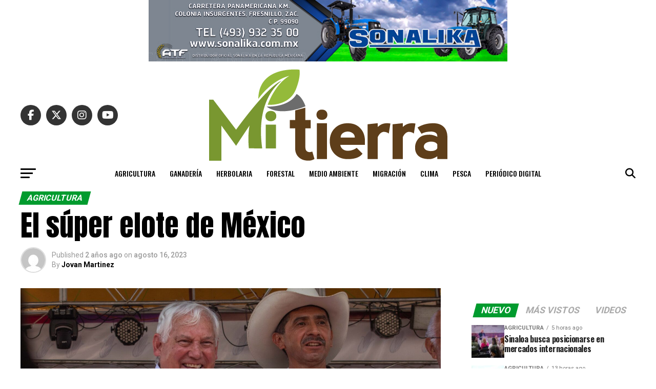

--- FILE ---
content_type: text/html; charset=UTF-8
request_url: https://www.periodicomitierra.mx/el-super-elote-de-nayarit/
body_size: 172558
content:
<!DOCTYPE html>
<html lang="es">
<head>
<meta charset="UTF-8" >
<meta name="viewport" id="viewport" content="width=device-width, initial-scale=1.0, maximum-scale=5.0, minimum-scale=1.0, user-scalable=yes" />
<link rel="pingback" href="https://www.periodicomitierra.mx/xmlrpc.php" />
<meta property="og:type" content="article" />
					<meta property="og:image" content="https://www.periodicomitierra.mx/wp-content/uploads/2023/08/230815-VMVA-AGRICULTURA-JALA-NAYARIT-3-1000x600.jpg" />
		<meta name="twitter:image" content="https://www.periodicomitierra.mx/wp-content/uploads/2023/08/230815-VMVA-AGRICULTURA-JALA-NAYARIT-3-1000x600.jpg" />
	<meta property="og:url" content="https://www.periodicomitierra.mx/el-super-elote-de-nayarit/" />
<meta property="og:title" content="El súper elote de México" />
<meta property="og:description" content="El concurso del Elote más Grande del Mundo, Jala 2023, es un ejemplo de la importancia de cuidar y mantener la calidad de las razas autóctonas de los granos y salvaguardar nuestras tradiciones, orígenes y cultura nacional, afirmó el secretario de Agricultura y Desarrollo Rural, Víctor Villalobos Arámbula. El funcionario federal participó, por cuarto año [&hellip;]" />
<meta name="twitter:card" content="summary_large_image">
<meta name="twitter:url" content="https://www.periodicomitierra.mx/el-super-elote-de-nayarit/">
<meta name="twitter:title" content="El súper elote de México">
<meta name="twitter:description" content="El concurso del Elote más Grande del Mundo, Jala 2023, es un ejemplo de la importancia de cuidar y mantener la calidad de las razas autóctonas de los granos y salvaguardar nuestras tradiciones, orígenes y cultura nacional, afirmó el secretario de Agricultura y Desarrollo Rural, Víctor Villalobos Arámbula. El funcionario federal participó, por cuarto año [&hellip;]">
<title>El súper elote de México &#8211; Peri&oacute;dico Mi Tierra</title>
<meta name='robots' content='max-image-preview:large' />
	<style>img:is([sizes="auto" i], [sizes^="auto," i]) { contain-intrinsic-size: 3000px 1500px }</style>
	
<!-- Google Tag Manager for WordPress by gtm4wp.com -->
<script data-cfasync="false" data-pagespeed-no-defer>
	var gtm4wp_datalayer_name = "dataLayer";
	var dataLayer = dataLayer || [];
</script>
<!-- End Google Tag Manager for WordPress by gtm4wp.com --><link rel='dns-prefetch' href='//www.googletagmanager.com' />
<link rel='dns-prefetch' href='//fonts.googleapis.com' />
<link rel="alternate" type="application/rss+xml" title="Peri&oacute;dico Mi Tierra &raquo; Feed" href="https://www.periodicomitierra.mx/feed/" />
<link rel="alternate" type="application/rss+xml" title="Peri&oacute;dico Mi Tierra &raquo; Feed de los comentarios" href="https://www.periodicomitierra.mx/comments/feed/" />
<link rel="alternate" type="application/rss+xml" title="Peri&oacute;dico Mi Tierra &raquo; Comentario El súper elote de México del feed" href="https://www.periodicomitierra.mx/el-super-elote-de-nayarit/feed/" />
<script type="text/javascript">
/* <![CDATA[ */
window._wpemojiSettings = {"baseUrl":"https:\/\/s.w.org\/images\/core\/emoji\/16.0.1\/72x72\/","ext":".png","svgUrl":"https:\/\/s.w.org\/images\/core\/emoji\/16.0.1\/svg\/","svgExt":".svg","source":{"concatemoji":"https:\/\/www.periodicomitierra.mx\/wp-includes\/js\/wp-emoji-release.min.js?ver=6.8.3"}};
/*! This file is auto-generated */
!function(s,n){var o,i,e;function c(e){try{var t={supportTests:e,timestamp:(new Date).valueOf()};sessionStorage.setItem(o,JSON.stringify(t))}catch(e){}}function p(e,t,n){e.clearRect(0,0,e.canvas.width,e.canvas.height),e.fillText(t,0,0);var t=new Uint32Array(e.getImageData(0,0,e.canvas.width,e.canvas.height).data),a=(e.clearRect(0,0,e.canvas.width,e.canvas.height),e.fillText(n,0,0),new Uint32Array(e.getImageData(0,0,e.canvas.width,e.canvas.height).data));return t.every(function(e,t){return e===a[t]})}function u(e,t){e.clearRect(0,0,e.canvas.width,e.canvas.height),e.fillText(t,0,0);for(var n=e.getImageData(16,16,1,1),a=0;a<n.data.length;a++)if(0!==n.data[a])return!1;return!0}function f(e,t,n,a){switch(t){case"flag":return n(e,"\ud83c\udff3\ufe0f\u200d\u26a7\ufe0f","\ud83c\udff3\ufe0f\u200b\u26a7\ufe0f")?!1:!n(e,"\ud83c\udde8\ud83c\uddf6","\ud83c\udde8\u200b\ud83c\uddf6")&&!n(e,"\ud83c\udff4\udb40\udc67\udb40\udc62\udb40\udc65\udb40\udc6e\udb40\udc67\udb40\udc7f","\ud83c\udff4\u200b\udb40\udc67\u200b\udb40\udc62\u200b\udb40\udc65\u200b\udb40\udc6e\u200b\udb40\udc67\u200b\udb40\udc7f");case"emoji":return!a(e,"\ud83e\udedf")}return!1}function g(e,t,n,a){var r="undefined"!=typeof WorkerGlobalScope&&self instanceof WorkerGlobalScope?new OffscreenCanvas(300,150):s.createElement("canvas"),o=r.getContext("2d",{willReadFrequently:!0}),i=(o.textBaseline="top",o.font="600 32px Arial",{});return e.forEach(function(e){i[e]=t(o,e,n,a)}),i}function t(e){var t=s.createElement("script");t.src=e,t.defer=!0,s.head.appendChild(t)}"undefined"!=typeof Promise&&(o="wpEmojiSettingsSupports",i=["flag","emoji"],n.supports={everything:!0,everythingExceptFlag:!0},e=new Promise(function(e){s.addEventListener("DOMContentLoaded",e,{once:!0})}),new Promise(function(t){var n=function(){try{var e=JSON.parse(sessionStorage.getItem(o));if("object"==typeof e&&"number"==typeof e.timestamp&&(new Date).valueOf()<e.timestamp+604800&&"object"==typeof e.supportTests)return e.supportTests}catch(e){}return null}();if(!n){if("undefined"!=typeof Worker&&"undefined"!=typeof OffscreenCanvas&&"undefined"!=typeof URL&&URL.createObjectURL&&"undefined"!=typeof Blob)try{var e="postMessage("+g.toString()+"("+[JSON.stringify(i),f.toString(),p.toString(),u.toString()].join(",")+"));",a=new Blob([e],{type:"text/javascript"}),r=new Worker(URL.createObjectURL(a),{name:"wpTestEmojiSupports"});return void(r.onmessage=function(e){c(n=e.data),r.terminate(),t(n)})}catch(e){}c(n=g(i,f,p,u))}t(n)}).then(function(e){for(var t in e)n.supports[t]=e[t],n.supports.everything=n.supports.everything&&n.supports[t],"flag"!==t&&(n.supports.everythingExceptFlag=n.supports.everythingExceptFlag&&n.supports[t]);n.supports.everythingExceptFlag=n.supports.everythingExceptFlag&&!n.supports.flag,n.DOMReady=!1,n.readyCallback=function(){n.DOMReady=!0}}).then(function(){return e}).then(function(){var e;n.supports.everything||(n.readyCallback(),(e=n.source||{}).concatemoji?t(e.concatemoji):e.wpemoji&&e.twemoji&&(t(e.twemoji),t(e.wpemoji)))}))}((window,document),window._wpemojiSettings);
/* ]]> */
</script>
<style id='wp-emoji-styles-inline-css' type='text/css'>

	img.wp-smiley, img.emoji {
		display: inline !important;
		border: none !important;
		box-shadow: none !important;
		height: 1em !important;
		width: 1em !important;
		margin: 0 0.07em !important;
		vertical-align: -0.1em !important;
		background: none !important;
		padding: 0 !important;
	}
</style>
<link rel='stylesheet' id='wp-block-library-css' href='https://www.periodicomitierra.mx/wp-includes/css/dist/block-library/style.min.css?ver=6.8.3' type='text/css' media='all' />
<style id='classic-theme-styles-inline-css' type='text/css'>
/*! This file is auto-generated */
.wp-block-button__link{color:#fff;background-color:#32373c;border-radius:9999px;box-shadow:none;text-decoration:none;padding:calc(.667em + 2px) calc(1.333em + 2px);font-size:1.125em}.wp-block-file__button{background:#32373c;color:#fff;text-decoration:none}
</style>
<style id='global-styles-inline-css' type='text/css'>
:root{--wp--preset--aspect-ratio--square: 1;--wp--preset--aspect-ratio--4-3: 4/3;--wp--preset--aspect-ratio--3-4: 3/4;--wp--preset--aspect-ratio--3-2: 3/2;--wp--preset--aspect-ratio--2-3: 2/3;--wp--preset--aspect-ratio--16-9: 16/9;--wp--preset--aspect-ratio--9-16: 9/16;--wp--preset--color--black: #000000;--wp--preset--color--cyan-bluish-gray: #abb8c3;--wp--preset--color--white: #ffffff;--wp--preset--color--pale-pink: #f78da7;--wp--preset--color--vivid-red: #cf2e2e;--wp--preset--color--luminous-vivid-orange: #ff6900;--wp--preset--color--luminous-vivid-amber: #fcb900;--wp--preset--color--light-green-cyan: #7bdcb5;--wp--preset--color--vivid-green-cyan: #00d084;--wp--preset--color--pale-cyan-blue: #8ed1fc;--wp--preset--color--vivid-cyan-blue: #0693e3;--wp--preset--color--vivid-purple: #9b51e0;--wp--preset--gradient--vivid-cyan-blue-to-vivid-purple: linear-gradient(135deg,rgba(6,147,227,1) 0%,rgb(155,81,224) 100%);--wp--preset--gradient--light-green-cyan-to-vivid-green-cyan: linear-gradient(135deg,rgb(122,220,180) 0%,rgb(0,208,130) 100%);--wp--preset--gradient--luminous-vivid-amber-to-luminous-vivid-orange: linear-gradient(135deg,rgba(252,185,0,1) 0%,rgba(255,105,0,1) 100%);--wp--preset--gradient--luminous-vivid-orange-to-vivid-red: linear-gradient(135deg,rgba(255,105,0,1) 0%,rgb(207,46,46) 100%);--wp--preset--gradient--very-light-gray-to-cyan-bluish-gray: linear-gradient(135deg,rgb(238,238,238) 0%,rgb(169,184,195) 100%);--wp--preset--gradient--cool-to-warm-spectrum: linear-gradient(135deg,rgb(74,234,220) 0%,rgb(151,120,209) 20%,rgb(207,42,186) 40%,rgb(238,44,130) 60%,rgb(251,105,98) 80%,rgb(254,248,76) 100%);--wp--preset--gradient--blush-light-purple: linear-gradient(135deg,rgb(255,206,236) 0%,rgb(152,150,240) 100%);--wp--preset--gradient--blush-bordeaux: linear-gradient(135deg,rgb(254,205,165) 0%,rgb(254,45,45) 50%,rgb(107,0,62) 100%);--wp--preset--gradient--luminous-dusk: linear-gradient(135deg,rgb(255,203,112) 0%,rgb(199,81,192) 50%,rgb(65,88,208) 100%);--wp--preset--gradient--pale-ocean: linear-gradient(135deg,rgb(255,245,203) 0%,rgb(182,227,212) 50%,rgb(51,167,181) 100%);--wp--preset--gradient--electric-grass: linear-gradient(135deg,rgb(202,248,128) 0%,rgb(113,206,126) 100%);--wp--preset--gradient--midnight: linear-gradient(135deg,rgb(2,3,129) 0%,rgb(40,116,252) 100%);--wp--preset--font-size--small: 13px;--wp--preset--font-size--medium: 20px;--wp--preset--font-size--large: 36px;--wp--preset--font-size--x-large: 42px;--wp--preset--spacing--20: 0.44rem;--wp--preset--spacing--30: 0.67rem;--wp--preset--spacing--40: 1rem;--wp--preset--spacing--50: 1.5rem;--wp--preset--spacing--60: 2.25rem;--wp--preset--spacing--70: 3.38rem;--wp--preset--spacing--80: 5.06rem;--wp--preset--shadow--natural: 6px 6px 9px rgba(0, 0, 0, 0.2);--wp--preset--shadow--deep: 12px 12px 50px rgba(0, 0, 0, 0.4);--wp--preset--shadow--sharp: 6px 6px 0px rgba(0, 0, 0, 0.2);--wp--preset--shadow--outlined: 6px 6px 0px -3px rgba(255, 255, 255, 1), 6px 6px rgba(0, 0, 0, 1);--wp--preset--shadow--crisp: 6px 6px 0px rgba(0, 0, 0, 1);}:where(.is-layout-flex){gap: 0.5em;}:where(.is-layout-grid){gap: 0.5em;}body .is-layout-flex{display: flex;}.is-layout-flex{flex-wrap: wrap;align-items: center;}.is-layout-flex > :is(*, div){margin: 0;}body .is-layout-grid{display: grid;}.is-layout-grid > :is(*, div){margin: 0;}:where(.wp-block-columns.is-layout-flex){gap: 2em;}:where(.wp-block-columns.is-layout-grid){gap: 2em;}:where(.wp-block-post-template.is-layout-flex){gap: 1.25em;}:where(.wp-block-post-template.is-layout-grid){gap: 1.25em;}.has-black-color{color: var(--wp--preset--color--black) !important;}.has-cyan-bluish-gray-color{color: var(--wp--preset--color--cyan-bluish-gray) !important;}.has-white-color{color: var(--wp--preset--color--white) !important;}.has-pale-pink-color{color: var(--wp--preset--color--pale-pink) !important;}.has-vivid-red-color{color: var(--wp--preset--color--vivid-red) !important;}.has-luminous-vivid-orange-color{color: var(--wp--preset--color--luminous-vivid-orange) !important;}.has-luminous-vivid-amber-color{color: var(--wp--preset--color--luminous-vivid-amber) !important;}.has-light-green-cyan-color{color: var(--wp--preset--color--light-green-cyan) !important;}.has-vivid-green-cyan-color{color: var(--wp--preset--color--vivid-green-cyan) !important;}.has-pale-cyan-blue-color{color: var(--wp--preset--color--pale-cyan-blue) !important;}.has-vivid-cyan-blue-color{color: var(--wp--preset--color--vivid-cyan-blue) !important;}.has-vivid-purple-color{color: var(--wp--preset--color--vivid-purple) !important;}.has-black-background-color{background-color: var(--wp--preset--color--black) !important;}.has-cyan-bluish-gray-background-color{background-color: var(--wp--preset--color--cyan-bluish-gray) !important;}.has-white-background-color{background-color: var(--wp--preset--color--white) !important;}.has-pale-pink-background-color{background-color: var(--wp--preset--color--pale-pink) !important;}.has-vivid-red-background-color{background-color: var(--wp--preset--color--vivid-red) !important;}.has-luminous-vivid-orange-background-color{background-color: var(--wp--preset--color--luminous-vivid-orange) !important;}.has-luminous-vivid-amber-background-color{background-color: var(--wp--preset--color--luminous-vivid-amber) !important;}.has-light-green-cyan-background-color{background-color: var(--wp--preset--color--light-green-cyan) !important;}.has-vivid-green-cyan-background-color{background-color: var(--wp--preset--color--vivid-green-cyan) !important;}.has-pale-cyan-blue-background-color{background-color: var(--wp--preset--color--pale-cyan-blue) !important;}.has-vivid-cyan-blue-background-color{background-color: var(--wp--preset--color--vivid-cyan-blue) !important;}.has-vivid-purple-background-color{background-color: var(--wp--preset--color--vivid-purple) !important;}.has-black-border-color{border-color: var(--wp--preset--color--black) !important;}.has-cyan-bluish-gray-border-color{border-color: var(--wp--preset--color--cyan-bluish-gray) !important;}.has-white-border-color{border-color: var(--wp--preset--color--white) !important;}.has-pale-pink-border-color{border-color: var(--wp--preset--color--pale-pink) !important;}.has-vivid-red-border-color{border-color: var(--wp--preset--color--vivid-red) !important;}.has-luminous-vivid-orange-border-color{border-color: var(--wp--preset--color--luminous-vivid-orange) !important;}.has-luminous-vivid-amber-border-color{border-color: var(--wp--preset--color--luminous-vivid-amber) !important;}.has-light-green-cyan-border-color{border-color: var(--wp--preset--color--light-green-cyan) !important;}.has-vivid-green-cyan-border-color{border-color: var(--wp--preset--color--vivid-green-cyan) !important;}.has-pale-cyan-blue-border-color{border-color: var(--wp--preset--color--pale-cyan-blue) !important;}.has-vivid-cyan-blue-border-color{border-color: var(--wp--preset--color--vivid-cyan-blue) !important;}.has-vivid-purple-border-color{border-color: var(--wp--preset--color--vivid-purple) !important;}.has-vivid-cyan-blue-to-vivid-purple-gradient-background{background: var(--wp--preset--gradient--vivid-cyan-blue-to-vivid-purple) !important;}.has-light-green-cyan-to-vivid-green-cyan-gradient-background{background: var(--wp--preset--gradient--light-green-cyan-to-vivid-green-cyan) !important;}.has-luminous-vivid-amber-to-luminous-vivid-orange-gradient-background{background: var(--wp--preset--gradient--luminous-vivid-amber-to-luminous-vivid-orange) !important;}.has-luminous-vivid-orange-to-vivid-red-gradient-background{background: var(--wp--preset--gradient--luminous-vivid-orange-to-vivid-red) !important;}.has-very-light-gray-to-cyan-bluish-gray-gradient-background{background: var(--wp--preset--gradient--very-light-gray-to-cyan-bluish-gray) !important;}.has-cool-to-warm-spectrum-gradient-background{background: var(--wp--preset--gradient--cool-to-warm-spectrum) !important;}.has-blush-light-purple-gradient-background{background: var(--wp--preset--gradient--blush-light-purple) !important;}.has-blush-bordeaux-gradient-background{background: var(--wp--preset--gradient--blush-bordeaux) !important;}.has-luminous-dusk-gradient-background{background: var(--wp--preset--gradient--luminous-dusk) !important;}.has-pale-ocean-gradient-background{background: var(--wp--preset--gradient--pale-ocean) !important;}.has-electric-grass-gradient-background{background: var(--wp--preset--gradient--electric-grass) !important;}.has-midnight-gradient-background{background: var(--wp--preset--gradient--midnight) !important;}.has-small-font-size{font-size: var(--wp--preset--font-size--small) !important;}.has-medium-font-size{font-size: var(--wp--preset--font-size--medium) !important;}.has-large-font-size{font-size: var(--wp--preset--font-size--large) !important;}.has-x-large-font-size{font-size: var(--wp--preset--font-size--x-large) !important;}
:where(.wp-block-post-template.is-layout-flex){gap: 1.25em;}:where(.wp-block-post-template.is-layout-grid){gap: 1.25em;}
:where(.wp-block-columns.is-layout-flex){gap: 2em;}:where(.wp-block-columns.is-layout-grid){gap: 2em;}
:root :where(.wp-block-pullquote){font-size: 1.5em;line-height: 1.6;}
</style>
<link rel='stylesheet' id='mvp-custom-style-css' href='https://www.periodicomitierra.mx/wp-content/themes/zox-news/style.css?ver=6.8.3' type='text/css' media='all' />
<style id='mvp-custom-style-inline-css' type='text/css'>


#mvp-wallpaper {
	background: url() no-repeat 50% 0;
	}

#mvp-foot-copy a {
	color: #0be6af;
	}

#mvp-content-main p a,
#mvp-content-main ul a,
#mvp-content-main ol a,
.mvp-post-add-main p a,
.mvp-post-add-main ul a,
.mvp-post-add-main ol a {
	box-shadow: inset 0 -4px 0 #0be6af;
	}

#mvp-content-main p a:hover,
#mvp-content-main ul a:hover,
#mvp-content-main ol a:hover,
.mvp-post-add-main p a:hover,
.mvp-post-add-main ul a:hover,
.mvp-post-add-main ol a:hover {
	background: #0be6af;
	}

a,
a:visited,
.post-info-name a,
.woocommerce .woocommerce-breadcrumb a {
	color: #ff005b;
	}

#mvp-side-wrap a:hover {
	color: #ff005b;
	}

.mvp-fly-top:hover,
.mvp-vid-box-wrap,
ul.mvp-soc-mob-list li.mvp-soc-mob-com {
	background: #0be6af;
	}

nav.mvp-fly-nav-menu ul li.menu-item-has-children:after,
.mvp-feat1-left-wrap span.mvp-cd-cat,
.mvp-widget-feat1-top-story span.mvp-cd-cat,
.mvp-widget-feat2-left-cont span.mvp-cd-cat,
.mvp-widget-dark-feat span.mvp-cd-cat,
.mvp-widget-dark-sub span.mvp-cd-cat,
.mvp-vid-wide-text span.mvp-cd-cat,
.mvp-feat2-top-text span.mvp-cd-cat,
.mvp-feat3-main-story span.mvp-cd-cat,
.mvp-feat3-sub-text span.mvp-cd-cat,
.mvp-feat4-main-text span.mvp-cd-cat,
.woocommerce-message:before,
.woocommerce-info:before,
.woocommerce-message:before {
	color: #0be6af;
	}

#searchform input,
.mvp-authors-name {
	border-bottom: 1px solid #0be6af;
	}

.mvp-fly-top:hover {
	border-top: 1px solid #0be6af;
	border-left: 1px solid #0be6af;
	border-bottom: 1px solid #0be6af;
	}

.woocommerce .widget_price_filter .ui-slider .ui-slider-handle,
.woocommerce #respond input#submit.alt,
.woocommerce a.button.alt,
.woocommerce button.button.alt,
.woocommerce input.button.alt,
.woocommerce #respond input#submit.alt:hover,
.woocommerce a.button.alt:hover,
.woocommerce button.button.alt:hover,
.woocommerce input.button.alt:hover {
	background-color: #0be6af;
	}

.woocommerce-error,
.woocommerce-info,
.woocommerce-message {
	border-top-color: #0be6af;
	}

ul.mvp-feat1-list-buts li.active span.mvp-feat1-list-but,
span.mvp-widget-home-title,
span.mvp-post-cat,
span.mvp-feat1-pop-head {
	background: #009b2e;
	}

.woocommerce span.onsale {
	background-color: #009b2e;
	}

.mvp-widget-feat2-side-more-but,
.woocommerce .star-rating span:before,
span.mvp-prev-next-label,
.mvp-cat-date-wrap .sticky {
	color: #009b2e !important;
	}

#mvp-main-nav-top,
#mvp-fly-wrap,
.mvp-soc-mob-right,
#mvp-main-nav-small-cont {
	background: #000000;
	}

#mvp-main-nav-small .mvp-fly-but-wrap span,
#mvp-main-nav-small .mvp-search-but-wrap span,
.mvp-nav-top-left .mvp-fly-but-wrap span,
#mvp-fly-wrap .mvp-fly-but-wrap span {
	background: #555555;
	}

.mvp-nav-top-right .mvp-nav-search-but,
span.mvp-fly-soc-head,
.mvp-soc-mob-right i,
#mvp-main-nav-small span.mvp-nav-search-but,
#mvp-main-nav-small .mvp-nav-menu ul li a  {
	color: #555555;
	}

#mvp-main-nav-small .mvp-nav-menu ul li.menu-item-has-children a:after {
	border-color: #555555 transparent transparent transparent;
	}

#mvp-nav-top-wrap span.mvp-nav-search-but:hover,
#mvp-main-nav-small span.mvp-nav-search-but:hover {
	color: #0be6af;
	}

#mvp-nav-top-wrap .mvp-fly-but-wrap:hover span,
#mvp-main-nav-small .mvp-fly-but-wrap:hover span,
span.mvp-woo-cart-num:hover {
	background: #0be6af;
	}

#mvp-main-nav-bot-cont {
	background: #ffffff;
	}

#mvp-nav-bot-wrap .mvp-fly-but-wrap span,
#mvp-nav-bot-wrap .mvp-search-but-wrap span {
	background: #000000;
	}

#mvp-nav-bot-wrap span.mvp-nav-search-but,
#mvp-nav-bot-wrap .mvp-nav-menu ul li a {
	color: #000000;
	}

#mvp-nav-bot-wrap .mvp-nav-menu ul li.menu-item-has-children a:after {
	border-color: #000000 transparent transparent transparent;
	}

.mvp-nav-menu ul li:hover a {
	border-bottom: 5px solid #0be6af;
	}

#mvp-nav-bot-wrap .mvp-fly-but-wrap:hover span {
	background: #0be6af;
	}

#mvp-nav-bot-wrap span.mvp-nav-search-but:hover {
	color: #0be6af;
	}

body,
.mvp-feat1-feat-text p,
.mvp-feat2-top-text p,
.mvp-feat3-main-text p,
.mvp-feat3-sub-text p,
#searchform input,
.mvp-author-info-text,
span.mvp-post-excerpt,
.mvp-nav-menu ul li ul.sub-menu li a,
nav.mvp-fly-nav-menu ul li a,
.mvp-ad-label,
span.mvp-feat-caption,
.mvp-post-tags a,
.mvp-post-tags a:visited,
span.mvp-author-box-name a,
#mvp-author-box-text p,
.mvp-post-gallery-text p,
ul.mvp-soc-mob-list li span,
#comments,
h3#reply-title,
h2.comments,
#mvp-foot-copy p,
span.mvp-fly-soc-head,
.mvp-post-tags-header,
span.mvp-prev-next-label,
span.mvp-post-add-link-but,
#mvp-comments-button a,
#mvp-comments-button span.mvp-comment-but-text,
.woocommerce ul.product_list_widget span.product-title,
.woocommerce ul.product_list_widget li a,
.woocommerce #reviews #comments ol.commentlist li .comment-text p.meta,
.woocommerce div.product p.price,
.woocommerce div.product p.price ins,
.woocommerce div.product p.price del,
.woocommerce ul.products li.product .price del,
.woocommerce ul.products li.product .price ins,
.woocommerce ul.products li.product .price,
.woocommerce #respond input#submit,
.woocommerce a.button,
.woocommerce button.button,
.woocommerce input.button,
.woocommerce .widget_price_filter .price_slider_amount .button,
.woocommerce span.onsale,
.woocommerce-review-link,
#woo-content p.woocommerce-result-count,
.woocommerce div.product .woocommerce-tabs ul.tabs li a,
a.mvp-inf-more-but,
span.mvp-cont-read-but,
span.mvp-cd-cat,
span.mvp-cd-date,
.mvp-feat4-main-text p,
span.mvp-woo-cart-num,
span.mvp-widget-home-title2,
.wp-caption,
#mvp-content-main p.wp-caption-text,
.gallery-caption,
.mvp-post-add-main p.wp-caption-text,
#bbpress-forums,
#bbpress-forums p,
.protected-post-form input,
#mvp-feat6-text p {
	font-family: 'Roboto', sans-serif;
	font-display: swap;
	}

.mvp-blog-story-text p,
span.mvp-author-page-desc,
#mvp-404 p,
.mvp-widget-feat1-bot-text p,
.mvp-widget-feat2-left-text p,
.mvp-flex-story-text p,
.mvp-search-text p,
#mvp-content-main p,
.mvp-post-add-main p,
#mvp-content-main ul li,
#mvp-content-main ol li,
.rwp-summary,
.rwp-u-review__comment,
.mvp-feat5-mid-main-text p,
.mvp-feat5-small-main-text p,
#mvp-content-main .wp-block-button__link,
.wp-block-audio figcaption,
.wp-block-video figcaption,
.wp-block-embed figcaption,
.wp-block-verse pre,
pre.wp-block-verse {
	font-family: 'PT Serif', sans-serif;
	font-display: swap;
	}

.mvp-nav-menu ul li a,
#mvp-foot-menu ul li a {
	font-family: 'Oswald', sans-serif;
	font-display: swap;
	}


.mvp-feat1-sub-text h2,
.mvp-feat1-pop-text h2,
.mvp-feat1-list-text h2,
.mvp-widget-feat1-top-text h2,
.mvp-widget-feat1-bot-text h2,
.mvp-widget-dark-feat-text h2,
.mvp-widget-dark-sub-text h2,
.mvp-widget-feat2-left-text h2,
.mvp-widget-feat2-right-text h2,
.mvp-blog-story-text h2,
.mvp-flex-story-text h2,
.mvp-vid-wide-more-text p,
.mvp-prev-next-text p,
.mvp-related-text,
.mvp-post-more-text p,
h2.mvp-authors-latest a,
.mvp-feat2-bot-text h2,
.mvp-feat3-sub-text h2,
.mvp-feat3-main-text h2,
.mvp-feat4-main-text h2,
.mvp-feat5-text h2,
.mvp-feat5-mid-main-text h2,
.mvp-feat5-small-main-text h2,
.mvp-feat5-mid-sub-text h2,
#mvp-feat6-text h2,
.alp-related-posts-wrapper .alp-related-post .post-title {
	font-family: 'Oswald', sans-serif;
	font-display: swap;
	}

.mvp-feat2-top-text h2,
.mvp-feat1-feat-text h2,
h1.mvp-post-title,
h1.mvp-post-title-wide,
.mvp-drop-nav-title h4,
#mvp-content-main blockquote p,
.mvp-post-add-main blockquote p,
#mvp-content-main p.has-large-font-size,
#mvp-404 h1,
#woo-content h1.page-title,
.woocommerce div.product .product_title,
.woocommerce ul.products li.product h3,
.alp-related-posts .current .post-title {
	font-family: 'Oswald', sans-serif;
	font-display: swap;
	}

span.mvp-feat1-pop-head,
.mvp-feat1-pop-text:before,
span.mvp-feat1-list-but,
span.mvp-widget-home-title,
.mvp-widget-feat2-side-more,
span.mvp-post-cat,
span.mvp-page-head,
h1.mvp-author-top-head,
.mvp-authors-name,
#mvp-content-main h1,
#mvp-content-main h2,
#mvp-content-main h3,
#mvp-content-main h4,
#mvp-content-main h5,
#mvp-content-main h6,
.woocommerce .related h2,
.woocommerce div.product .woocommerce-tabs .panel h2,
.woocommerce div.product .product_title,
.mvp-feat5-side-list .mvp-feat1-list-img:after {
	font-family: 'Roboto', sans-serif;
	font-display: swap;
	}

	

	#mvp-main-nav-top {
		background: #fff;
		padding: 15px 0 0;
		}
	#mvp-fly-wrap,
	.mvp-soc-mob-right,
	#mvp-main-nav-small-cont {
		background: #fff;
		}
	#mvp-main-nav-small .mvp-fly-but-wrap span,
	#mvp-main-nav-small .mvp-search-but-wrap span,
	.mvp-nav-top-left .mvp-fly-but-wrap span,
	#mvp-fly-wrap .mvp-fly-but-wrap span {
		background: #000;
		}
	.mvp-nav-top-right .mvp-nav-search-but,
	span.mvp-fly-soc-head,
	.mvp-soc-mob-right i,
	#mvp-main-nav-small span.mvp-nav-search-but,
	#mvp-main-nav-small .mvp-nav-menu ul li a  {
		color: #000;
		}
	#mvp-main-nav-small .mvp-nav-menu ul li.menu-item-has-children a:after {
		border-color: #000 transparent transparent transparent;
		}
	.mvp-feat1-feat-text h2,
	h1.mvp-post-title,
	.mvp-feat2-top-text h2,
	.mvp-feat3-main-text h2,
	#mvp-content-main blockquote p,
	.mvp-post-add-main blockquote p {
		font-family: 'Anton', sans-serif;
		font-weight: 400;
		letter-spacing: normal;
		}
	.mvp-feat1-feat-text h2,
	.mvp-feat2-top-text h2,
	.mvp-feat3-main-text h2 {
		line-height: 1;
		text-transform: uppercase;
		}
		

	span.mvp-nav-soc-but,
	ul.mvp-fly-soc-list li a,
	span.mvp-woo-cart-num {
		background: rgba(0,0,0,.8);
		}
	span.mvp-woo-cart-icon {
		color: rgba(0,0,0,.8);
		}
	nav.mvp-fly-nav-menu ul li,
	nav.mvp-fly-nav-menu ul li ul.sub-menu {
		border-top: 1px solid rgba(0,0,0,.1);
		}
	nav.mvp-fly-nav-menu ul li a {
		color: #000;
		}
	.mvp-drop-nav-title h4 {
		color: #000;
		}
		

	#mvp-leader-wrap {
		position: relative;
		}
	#mvp-site-main {
		margin-top: 0;
		}
	#mvp-leader-wrap {
		top: 0 !important;
		}
		

	.mvp-nav-links {
		display: none;
		}
		

	@media screen and (max-width: 479px) {
		.single #mvp-content-body-top {
			max-height: 400px;
			}
		.single .mvp-cont-read-but-wrap {
			display: inline;
			}
		}
		
</style>
<link rel='stylesheet' id='mvp-reset-css' href='https://www.periodicomitierra.mx/wp-content/themes/zox-news/css/reset.css?ver=6.8.3' type='text/css' media='all' />
<link rel='stylesheet' id='fontawesome-css' href='https://www.periodicomitierra.mx/wp-content/themes/zox-news/font-awesome/css/all.css?ver=6.8.3' type='text/css' media='all' />
<link crossorigin="anonymous" rel='stylesheet' id='mvp-fonts-css' href='//fonts.googleapis.com/css?family=Roboto%3A300%2C400%2C700%2C900%7COswald%3A400%2C700%7CAdvent+Pro%3A700%7COpen+Sans%3A700%7CAnton%3A400Oswald%3A100%2C200%2C300%2C400%2C500%2C600%2C700%2C800%2C900%7COswald%3A100%2C200%2C300%2C400%2C500%2C600%2C700%2C800%2C900%7CRoboto%3A100%2C200%2C300%2C400%2C500%2C600%2C700%2C800%2C900%7CRoboto%3A100%2C200%2C300%2C400%2C500%2C600%2C700%2C800%2C900%7CPT+Serif%3A100%2C200%2C300%2C400%2C500%2C600%2C700%2C800%2C900%7COswald%3A100%2C200%2C300%2C400%2C500%2C600%2C700%2C800%2C900%26subset%3Dlatin%2Clatin-ext%2Ccyrillic%2Ccyrillic-ext%2Cgreek-ext%2Cgreek%2Cvietnamese%26display%3Dswap' type='text/css' media='all' />
<link rel='stylesheet' id='mvp-media-queries-css' href='https://www.periodicomitierra.mx/wp-content/themes/zox-news/css/media-queries.css?ver=6.8.3' type='text/css' media='all' />
<script type="text/javascript" src="https://www.periodicomitierra.mx/wp-includes/js/jquery/jquery.min.js?ver=3.7.1" id="jquery-core-js"></script>
<script type="text/javascript" src="https://www.periodicomitierra.mx/wp-includes/js/jquery/jquery-migrate.min.js?ver=3.4.1" id="jquery-migrate-js"></script>

<!-- Fragmento de código de la etiqueta de Google (gtag.js) añadida por Site Kit -->
<!-- Fragmento de código de Google Analytics añadido por Site Kit -->
<script type="text/javascript" src="https://www.googletagmanager.com/gtag/js?id=G-0CR9YDGRJV" id="google_gtagjs-js" async></script>
<script type="text/javascript" id="google_gtagjs-js-after">
/* <![CDATA[ */
window.dataLayer = window.dataLayer || [];function gtag(){dataLayer.push(arguments);}
gtag("set","linker",{"domains":["www.periodicomitierra.mx"]});
gtag("js", new Date());
gtag("set", "developer_id.dZTNiMT", true);
gtag("config", "G-0CR9YDGRJV");
/* ]]> */
</script>
<link rel="https://api.w.org/" href="https://www.periodicomitierra.mx/wp-json/" /><link rel="alternate" title="JSON" type="application/json" href="https://www.periodicomitierra.mx/wp-json/wp/v2/posts/15809" /><link rel="EditURI" type="application/rsd+xml" title="RSD" href="https://www.periodicomitierra.mx/xmlrpc.php?rsd" />
<meta name="generator" content="WordPress 6.8.3" />
<link rel="canonical" href="https://www.periodicomitierra.mx/el-super-elote-de-nayarit/" />
<link rel='shortlink' href='https://www.periodicomitierra.mx/?p=15809' />
<link rel="alternate" title="oEmbed (JSON)" type="application/json+oembed" href="https://www.periodicomitierra.mx/wp-json/oembed/1.0/embed?url=https%3A%2F%2Fwww.periodicomitierra.mx%2Fel-super-elote-de-nayarit%2F" />
<link rel="alternate" title="oEmbed (XML)" type="text/xml+oembed" href="https://www.periodicomitierra.mx/wp-json/oembed/1.0/embed?url=https%3A%2F%2Fwww.periodicomitierra.mx%2Fel-super-elote-de-nayarit%2F&#038;format=xml" />

<!-- This site is using AdRotate v5.15.2 to display their advertisements - https://ajdg.solutions/ -->
<!-- AdRotate CSS -->
<style type="text/css" media="screen">
	.g { margin:0px; padding:0px; overflow:hidden; line-height:1; zoom:1; }
	.g img { height:auto; }
	.g-col { position:relative; float:left; }
	.g-col:first-child { margin-left: 0; }
	.g-col:last-child { margin-right: 0; }
	.g-1 { margin:0px;  width:100%; max-width:320px; height:100%; max-height:270px; }
	.g-2 { margin:0px;  width:100%; max-width:520px; height:100%; max-height:89px; }
	.g-3 { margin:0px;  width:100%; max-width:320px; height:100%; max-height:270px; }
	.g-4 { margin:0px;  width:100%; max-width:820px; height:100%; max-height:200px; }
	.g-5 { margin:0px;  width:100%; max-width:320px; height:100%; max-height:270px; }
	.g-6 { margin:0px;  width:100%; max-width:320px; height:100%; max-height:270px; }
	.g-7 { margin:0px;  width:100%; max-width:320px; height:100%; max-height:270px; }
	.g-8 { margin:0px;  width:100%; max-width:320px; height:100%; max-height:270px; }
	.g-9 { margin:0px;  width:100%; max-width:320px; height:100%; max-height:270px; }
	.g-10 { margin:0px;  width:100%; max-width:320px; height:100%; max-height:270px; }
	.g-11 { margin:0px;  width:100%; max-width:320px; height:100%; max-height:270px; }
	.g-12 { width:100%; max-width:320px; height:100%; max-height:270px; margin: 0 auto; }
	.g-13 { margin:0px;  width:100%; max-width:700px; height:100%; max-height:120px; }
	@media only screen and (max-width: 480px) {
		.g-col, .g-dyn, .g-single { width:100%; margin-left:0; margin-right:0; }
	}
</style>
<!-- /AdRotate CSS -->

<meta name="generator" content="Site Kit by Google 1.163.0" />                    <!-- Tracking code generated with Simple Universal Google Analytics plugin v1.0.5 -->
                    <script>
                    (function(i,s,o,g,r,a,m){i['GoogleAnalyticsObject']=r;i[r]=i[r]||function(){
                    (i[r].q=i[r].q||[]).push(arguments)},i[r].l=1*new Date();a=s.createElement(o),
                    m=s.getElementsByTagName(o)[0];a.async=1;a.src=g;m.parentNode.insertBefore(a,m)
                    })(window,document,'script','//www.google-analytics.com/analytics.js','ga');

                    ga('create', 'UA-188418376-1', 'auto');
                    ga('send', 'pageview');

                    </script>
                    <!-- / Simple Universal Google Analytics plugin -->
<!-- Google Tag Manager for WordPress by gtm4wp.com -->
<!-- GTM Container placement set to footer -->
<script data-cfasync="false" data-pagespeed-no-defer type="text/javascript">
</script>
<!-- End Google Tag Manager for WordPress by gtm4wp.com --><meta name="google-site-verification" content="nSzcZS5LFT1gismdyYUPiHE4ZQZvE0-A7VSEfl5LU_M"><style type="text/css">.recentcomments a{display:inline !important;padding:0 !important;margin:0 !important;}</style><link rel="amphtml" href="https://www.periodicomitierra.mx/el-super-elote-de-nayarit/amp/"><link rel="icon" href="https://www.periodicomitierra.mx/wp-content/uploads/2020/11/favicon.ico" sizes="32x32" />
<link rel="icon" href="https://www.periodicomitierra.mx/wp-content/uploads/2020/11/favicon.ico" sizes="192x192" />
<link rel="apple-touch-icon" href="https://www.periodicomitierra.mx/wp-content/uploads/2020/11/favicon.ico" />
<meta name="msapplication-TileImage" content="https://www.periodicomitierra.mx/wp-content/uploads/2020/11/favicon.ico" />
</head>
<body class="wp-singular post-template-default single single-post postid-15809 single-format-standard wp-embed-responsive wp-theme-zox-news">
	<div id="mvp-fly-wrap">
	<div id="mvp-fly-menu-top" class="left relative">
		<div class="mvp-fly-top-out left relative">
			<div class="mvp-fly-top-in">
				<div id="mvp-fly-logo" class="left relative">
											<a href="https://www.periodicomitierra.mx/"><img src="http://www.periodicomitierra.mx/wp-content/uploads/2019/09/Logo100px-01.png" alt="Peri&oacute;dico Mi Tierra" data-rjs="2" /></a>
									</div><!--mvp-fly-logo-->
			</div><!--mvp-fly-top-in-->
			<div class="mvp-fly-but-wrap mvp-fly-but-menu mvp-fly-but-click">
				<span></span>
				<span></span>
				<span></span>
				<span></span>
			</div><!--mvp-fly-but-wrap-->
		</div><!--mvp-fly-top-out-->
	</div><!--mvp-fly-menu-top-->
	<div id="mvp-fly-menu-wrap">
		<nav class="mvp-fly-nav-menu left relative">
			<div class="menu-mainmenu-container"><ul id="menu-mainmenu" class="menu"><li id="menu-item-670" class="menu-item menu-item-type-taxonomy menu-item-object-category current-post-ancestor current-menu-parent current-post-parent menu-item-670"><a href="https://www.periodicomitierra.mx/category/agricultura/">Agricultura</a></li>
<li id="menu-item-671" class="menu-item menu-item-type-taxonomy menu-item-object-category menu-item-671"><a href="https://www.periodicomitierra.mx/category/ganaderia/">Ganadería</a></li>
<li id="menu-item-672" class="menu-item menu-item-type-taxonomy menu-item-object-category menu-item-672"><a href="https://www.periodicomitierra.mx/category/herbolaria/">Herbolaria</a></li>
<li id="menu-item-673" class="menu-item menu-item-type-taxonomy menu-item-object-category menu-item-673"><a href="https://www.periodicomitierra.mx/category/forestal/">Forestal</a></li>
<li id="menu-item-674" class="menu-item menu-item-type-taxonomy menu-item-object-category menu-item-674"><a href="https://www.periodicomitierra.mx/category/medioambiente/">Medio Ambiente</a></li>
<li id="menu-item-675" class="menu-item menu-item-type-taxonomy menu-item-object-category menu-item-675"><a href="https://www.periodicomitierra.mx/category/migracion/">Migración</a></li>
<li id="menu-item-676" class="menu-item menu-item-type-taxonomy menu-item-object-category menu-item-676"><a href="https://www.periodicomitierra.mx/category/clima/">Clima</a></li>
<li id="menu-item-677" class="menu-item menu-item-type-taxonomy menu-item-object-category menu-item-677"><a href="https://www.periodicomitierra.mx/category/pesca/">Pesca</a></li>
<li id="menu-item-17065" class="menu-item menu-item-type-post_type menu-item-object-page menu-item-17065"><a href="https://www.periodicomitierra.mx/impreso/">PERIÓDICO DIGITAL</a></li>
</ul></div>		</nav>
	</div><!--mvp-fly-menu-wrap-->
	<div id="mvp-fly-soc-wrap">
		<span class="mvp-fly-soc-head">Connect with us</span>
		<ul class="mvp-fly-soc-list left relative">
							<li><a href="https://www.facebook.com/mitierrags" target="_blank" class="fab fa-facebook-f"></a></li>
										<li><a href="https://twitter.com/mitierra19" target="_blank" class="fa-brands fa-x-twitter"></a></li>
													<li><a href="https://www.instagram.com/periodico_mi_tierra/" target="_blank" class="fab fa-instagram"></a></li>
													<li><a href="https://www.youtube.com/channel/UC0ZgCvh8zOjQrGMdnzju_bA" target="_blank" class="fab fa-youtube"></a></li>
											</ul>
	</div><!--mvp-fly-soc-wrap-->
</div><!--mvp-fly-wrap-->	<div id="mvp-site" class="left relative">
		<div id="mvp-search-wrap">
			<div id="mvp-search-box">
				<form method="get" id="searchform" action="https://www.periodicomitierra.mx/">
	<input type="text" name="s" id="s" value="Search" onfocus='if (this.value == "Search") { this.value = ""; }' onblur='if (this.value == "") { this.value = "Search"; }' />
	<input type="hidden" id="searchsubmit" value="Search" />
</form>			</div><!--mvp-search-box-->
			<div class="mvp-search-but-wrap mvp-search-click">
				<span></span>
				<span></span>
			</div><!--mvp-search-but-wrap-->
		</div><!--mvp-search-wrap-->
				<div id="mvp-site-wall" class="left relative">
											<div id="mvp-leader-wrap">
					<a href="https://www.facebook.com/SonalikadeMexico/"><img src="https://www.periodicomitierra.mx/wp-content/uploads/2020/12/SONALIKA-2020.jpg" /></a>				</div><!--mvp-leader-wrap-->
										<div id="mvp-site-main" class="left relative">
			<header id="mvp-main-head-wrap" class="left relative">
									<nav id="mvp-main-nav-wrap" class="left relative">
						<div id="mvp-main-nav-top" class="left relative">
							<div class="mvp-main-box">
								<div id="mvp-nav-top-wrap" class="left relative">
									<div class="mvp-nav-top-right-out left relative">
										<div class="mvp-nav-top-right-in">
											<div class="mvp-nav-top-cont left relative">
												<div class="mvp-nav-top-left-out relative">
													<div class="mvp-nav-top-left">
														<div class="mvp-nav-soc-wrap">
																															<a href="https://www.facebook.com/mitierrags" target="_blank"><span class="mvp-nav-soc-but fab fa-facebook-f"></span></a>
																																														<a href="https://twitter.com/mitierra19" target="_blank"><span class="mvp-nav-soc-but fa-brands fa-x-twitter"></span></a>
																																														<a href="https://www.instagram.com/periodico_mi_tierra/" target="_blank"><span class="mvp-nav-soc-but fab fa-instagram"></span></a>
																																														<a href="https://www.youtube.com/channel/UC0ZgCvh8zOjQrGMdnzju_bA" target="_blank"><span class="mvp-nav-soc-but fab fa-youtube"></span></a>
																													</div><!--mvp-nav-soc-wrap-->
														<div class="mvp-fly-but-wrap mvp-fly-but-click left relative">
															<span></span>
															<span></span>
															<span></span>
															<span></span>
														</div><!--mvp-fly-but-wrap-->
													</div><!--mvp-nav-top-left-->
													<div class="mvp-nav-top-left-in">
														<div class="mvp-nav-top-mid left relative" itemscope itemtype="http://schema.org/Organization">
																															<a class="mvp-nav-logo-reg" itemprop="url" href="https://www.periodicomitierra.mx/"><img itemprop="logo" src="http://www.periodicomitierra.mx/wp-content/uploads/2019/09/Logo200px-01.png" alt="Peri&oacute;dico Mi Tierra" data-rjs="2" /></a>
																																														<a class="mvp-nav-logo-small" href="https://www.periodicomitierra.mx/"><img src="http://www.periodicomitierra.mx/wp-content/uploads/2019/09/Logo100px-01.png" alt="Peri&oacute;dico Mi Tierra" data-rjs="2" /></a>
																																														<h2 class="mvp-logo-title">Peri&oacute;dico Mi Tierra</h2>
																																														<div class="mvp-drop-nav-title left">
																	<h4>El súper elote de México</h4>
																</div><!--mvp-drop-nav-title-->
																													</div><!--mvp-nav-top-mid-->
													</div><!--mvp-nav-top-left-in-->
												</div><!--mvp-nav-top-left-out-->
											</div><!--mvp-nav-top-cont-->
										</div><!--mvp-nav-top-right-in-->
										<div class="mvp-nav-top-right">
																						<span class="mvp-nav-search-but fa fa-search fa-2 mvp-search-click"></span>
										</div><!--mvp-nav-top-right-->
									</div><!--mvp-nav-top-right-out-->
								</div><!--mvp-nav-top-wrap-->
							</div><!--mvp-main-box-->
						</div><!--mvp-main-nav-top-->
						<div id="mvp-main-nav-bot" class="left relative">
							<div id="mvp-main-nav-bot-cont" class="left">
								<div class="mvp-main-box">
									<div id="mvp-nav-bot-wrap" class="left">
										<div class="mvp-nav-bot-right-out left">
											<div class="mvp-nav-bot-right-in">
												<div class="mvp-nav-bot-cont left">
													<div class="mvp-nav-bot-left-out">
														<div class="mvp-nav-bot-left left relative">
															<div class="mvp-fly-but-wrap mvp-fly-but-click left relative">
																<span></span>
																<span></span>
																<span></span>
																<span></span>
															</div><!--mvp-fly-but-wrap-->
														</div><!--mvp-nav-bot-left-->
														<div class="mvp-nav-bot-left-in">
															<div class="mvp-nav-menu left">
																<div class="menu-mainmenu-container"><ul id="menu-mainmenu-1" class="menu"><li class="menu-item menu-item-type-taxonomy menu-item-object-category current-post-ancestor current-menu-parent current-post-parent menu-item-670 mvp-mega-dropdown"><a href="https://www.periodicomitierra.mx/category/agricultura/">Agricultura</a><div class="mvp-mega-dropdown"><div class="mvp-main-box"><ul class="mvp-mega-list"><li><a href="https://www.periodicomitierra.mx/sinaloa-busca-posicionarse-en-mercados-internacionales/"><div class="mvp-mega-img"><img width="400" height="240" src="https://www.periodicomitierra.mx/wp-content/uploads/2026/01/6ba72b38-333e-46c8-aebd-84940295c61e-400x240.jpg" class="attachment-mvp-mid-thumb size-mvp-mid-thumb wp-post-image" alt="" decoding="async" loading="lazy" srcset="https://www.periodicomitierra.mx/wp-content/uploads/2026/01/6ba72b38-333e-46c8-aebd-84940295c61e-400x240.jpg 400w, https://www.periodicomitierra.mx/wp-content/uploads/2026/01/6ba72b38-333e-46c8-aebd-84940295c61e-1000x600.jpg 1000w, https://www.periodicomitierra.mx/wp-content/uploads/2026/01/6ba72b38-333e-46c8-aebd-84940295c61e-590x354.jpg 590w" sizes="auto, (max-width: 400px) 100vw, 400px" /></div><p>Sinaloa busca posicionarse en mercados internacionales</p></a></li><li><a href="https://www.periodicomitierra.mx/refuerzan-sanidad-agroalimentaria-en-san-luis-potosi/"><div class="mvp-mega-img"><img width="400" height="240" src="https://www.periodicomitierra.mx/wp-content/uploads/2026/01/WhatsApp-Image-2026-01-19-at-11.59.24-AM-2-400x240.jpeg" class="attachment-mvp-mid-thumb size-mvp-mid-thumb wp-post-image" alt="" decoding="async" loading="lazy" srcset="https://www.periodicomitierra.mx/wp-content/uploads/2026/01/WhatsApp-Image-2026-01-19-at-11.59.24-AM-2-400x240.jpeg 400w, https://www.periodicomitierra.mx/wp-content/uploads/2026/01/WhatsApp-Image-2026-01-19-at-11.59.24-AM-2-1000x600.jpeg 1000w, https://www.periodicomitierra.mx/wp-content/uploads/2026/01/WhatsApp-Image-2026-01-19-at-11.59.24-AM-2-590x354.jpeg 590w" sizes="auto, (max-width: 400px) 100vw, 400px" /></div><p>Refuerzan sanidad agroalimentaria en San Luis Potosí</p></a></li><li><a href="https://www.periodicomitierra.mx/rescatan-produccion-de-frijol-potosino/"><div class="mvp-mega-img"><img width="400" height="240" src="https://www.periodicomitierra.mx/wp-content/uploads/2026/01/WhatsApp-Image-2026-01-19-at-11.59.23-AM-3-400x240.jpeg" class="attachment-mvp-mid-thumb size-mvp-mid-thumb wp-post-image" alt="" decoding="async" loading="lazy" srcset="https://www.periodicomitierra.mx/wp-content/uploads/2026/01/WhatsApp-Image-2026-01-19-at-11.59.23-AM-3-400x240.jpeg 400w, https://www.periodicomitierra.mx/wp-content/uploads/2026/01/WhatsApp-Image-2026-01-19-at-11.59.23-AM-3-1000x600.jpeg 1000w, https://www.periodicomitierra.mx/wp-content/uploads/2026/01/WhatsApp-Image-2026-01-19-at-11.59.23-AM-3-590x354.jpeg 590w" sizes="auto, (max-width: 400px) 100vw, 400px" /></div><p>Rescatan producción de frijol potosino</p></a></li><li><a href="https://www.periodicomitierra.mx/dialogan-con-productores-de-tlaxcala-para-fortalecer-produccion-y-comercializacion/"><div class="mvp-mega-img"><img width="400" height="240" src="https://www.periodicomitierra.mx/wp-content/uploads/2026/01/260118-Gobiernos-federal-y-estatal-sostienen-dialogo-positivo-con-productores-y-productoras-de-Tlaxcala-6-400x240.jpeg" class="attachment-mvp-mid-thumb size-mvp-mid-thumb wp-post-image" alt="" decoding="async" loading="lazy" srcset="https://www.periodicomitierra.mx/wp-content/uploads/2026/01/260118-Gobiernos-federal-y-estatal-sostienen-dialogo-positivo-con-productores-y-productoras-de-Tlaxcala-6-400x240.jpeg 400w, https://www.periodicomitierra.mx/wp-content/uploads/2026/01/260118-Gobiernos-federal-y-estatal-sostienen-dialogo-positivo-con-productores-y-productoras-de-Tlaxcala-6-1000x600.jpeg 1000w, https://www.periodicomitierra.mx/wp-content/uploads/2026/01/260118-Gobiernos-federal-y-estatal-sostienen-dialogo-positivo-con-productores-y-productoras-de-Tlaxcala-6-590x354.jpeg 590w" sizes="auto, (max-width: 400px) 100vw, 400px" /></div><p>Dialogan con productores de tlaxcala para fortalecer producción y comercialización</p></a></li><li><a href="https://www.periodicomitierra.mx/tajin-obtiene-certificacion-global-g-a-p-por-buenas-practicas-agricolas/"><div class="mvp-mega-img"><img width="400" height="240" src="https://www.periodicomitierra.mx/wp-content/uploads/2026/01/55045200014_0f43a47d8d_c-400x240.jpg" class="attachment-mvp-mid-thumb size-mvp-mid-thumb wp-post-image" alt="" decoding="async" loading="lazy" srcset="https://www.periodicomitierra.mx/wp-content/uploads/2026/01/55045200014_0f43a47d8d_c-400x240.jpg 400w, https://www.periodicomitierra.mx/wp-content/uploads/2026/01/55045200014_0f43a47d8d_c-590x354.jpg 590w" sizes="auto, (max-width: 400px) 100vw, 400px" /></div><p>Tajín obtiene certificación global G.A.P. por buenas prácticas agrícolas</p></a></li></ul></div></div></li>
<li class="menu-item menu-item-type-taxonomy menu-item-object-category menu-item-671 mvp-mega-dropdown"><a href="https://www.periodicomitierra.mx/category/ganaderia/">Ganadería</a><div class="mvp-mega-dropdown"><div class="mvp-main-box"><ul class="mvp-mega-list"><li><a href="https://www.periodicomitierra.mx/san-luis-potosi-extiende-cerco-sanitario-ganadero/"><div class="mvp-mega-img"><img width="400" height="240" src="https://www.periodicomitierra.mx/wp-content/uploads/2026/01/WhatsApp-Image-2026-01-17-at-9.26.58-AM-1-400x240.jpeg" class="attachment-mvp-mid-thumb size-mvp-mid-thumb wp-post-image" alt="" decoding="async" loading="lazy" srcset="https://www.periodicomitierra.mx/wp-content/uploads/2026/01/WhatsApp-Image-2026-01-17-at-9.26.58-AM-1-400x240.jpeg 400w, https://www.periodicomitierra.mx/wp-content/uploads/2026/01/WhatsApp-Image-2026-01-17-at-9.26.58-AM-1-1000x600.jpeg 1000w, https://www.periodicomitierra.mx/wp-content/uploads/2026/01/WhatsApp-Image-2026-01-17-at-9.26.58-AM-1-590x354.jpeg 590w" sizes="auto, (max-width: 400px) 100vw, 400px" /></div><p>San Luis Potosí extiende cerco sanitario ganadero</p></a></li><li><a href="https://www.periodicomitierra.mx/la-carne-de-bufalo-gana-terreno-como-alternativa-sustentable-y-saludable/"><div class="mvp-mega-img"><img width="400" height="240" src="https://www.periodicomitierra.mx/wp-content/uploads/2022/06/220624-AGRICULTURA-BUFALOS-MECAPALAPA-2-400x240.jpg" class="attachment-mvp-mid-thumb size-mvp-mid-thumb wp-post-image" alt="" decoding="async" loading="lazy" srcset="https://www.periodicomitierra.mx/wp-content/uploads/2022/06/220624-AGRICULTURA-BUFALOS-MECAPALAPA-2-400x240.jpg 400w, https://www.periodicomitierra.mx/wp-content/uploads/2022/06/220624-AGRICULTURA-BUFALOS-MECAPALAPA-2-1000x600.jpg 1000w, https://www.periodicomitierra.mx/wp-content/uploads/2022/06/220624-AGRICULTURA-BUFALOS-MECAPALAPA-2-590x354.jpg 590w" sizes="auto, (max-width: 400px) 100vw, 400px" /></div><p>La carne de búfalo gana terreno como alternativa sustentable y saludable</p></a></li><li><a href="https://www.periodicomitierra.mx/acuerdan-plan-especial-contra-gbg/"><div class="mvp-mega-img"><img width="400" height="240" src="https://www.periodicomitierra.mx/wp-content/uploads/2026/01/PHOTO-2026-01-10-10-05-28-400x240.jpg" class="attachment-mvp-mid-thumb size-mvp-mid-thumb wp-post-image" alt="" decoding="async" loading="lazy" srcset="https://www.periodicomitierra.mx/wp-content/uploads/2026/01/PHOTO-2026-01-10-10-05-28-400x240.jpg 400w, https://www.periodicomitierra.mx/wp-content/uploads/2026/01/PHOTO-2026-01-10-10-05-28-1000x600.jpg 1000w, https://www.periodicomitierra.mx/wp-content/uploads/2026/01/PHOTO-2026-01-10-10-05-28-590x354.jpg 590w" sizes="auto, (max-width: 400px) 100vw, 400px" /></div><p>Acuerdan plan especial contra GBG</p></a></li><li><a href="https://www.periodicomitierra.mx/aguascalientes-refuerza-sanidad-ganadera/"><div class="mvp-mega-img"><img width="400" height="240" src="https://www.periodicomitierra.mx/wp-content/uploads/2026/01/WhatsApp-Image-2026-01-10-at-4.44.16-PM-400x240.jpeg" class="attachment-mvp-mid-thumb size-mvp-mid-thumb wp-post-image" alt="" decoding="async" loading="lazy" srcset="https://www.periodicomitierra.mx/wp-content/uploads/2026/01/WhatsApp-Image-2026-01-10-at-4.44.16-PM-400x240.jpeg 400w, https://www.periodicomitierra.mx/wp-content/uploads/2026/01/WhatsApp-Image-2026-01-10-at-4.44.16-PM-1000x600.jpeg 1000w, https://www.periodicomitierra.mx/wp-content/uploads/2026/01/WhatsApp-Image-2026-01-10-at-4.44.16-PM-590x354.jpeg 590w" sizes="auto, (max-width: 400px) 100vw, 400px" /></div><p>Aguascalientes refuerza sanidad ganadera</p></a></li><li><a href="https://www.periodicomitierra.mx/avanzan-acciones-para-controlar-el-gbg/"><div class="mvp-mega-img"><img width="400" height="240" src="https://www.periodicomitierra.mx/wp-content/uploads/2026/01/260108-AGRICULTURA-SENASICA-REDUCCION-57-CASOS-ACTIVOS-DE-GBG-8-400x240.jpg" class="attachment-mvp-mid-thumb size-mvp-mid-thumb wp-post-image" alt="" decoding="async" loading="lazy" srcset="https://www.periodicomitierra.mx/wp-content/uploads/2026/01/260108-AGRICULTURA-SENASICA-REDUCCION-57-CASOS-ACTIVOS-DE-GBG-8-400x240.jpg 400w, https://www.periodicomitierra.mx/wp-content/uploads/2026/01/260108-AGRICULTURA-SENASICA-REDUCCION-57-CASOS-ACTIVOS-DE-GBG-8-1000x600.jpg 1000w, https://www.periodicomitierra.mx/wp-content/uploads/2026/01/260108-AGRICULTURA-SENASICA-REDUCCION-57-CASOS-ACTIVOS-DE-GBG-8-590x354.jpg 590w" sizes="auto, (max-width: 400px) 100vw, 400px" /></div><p>Avanzan acciones para controlar el GBG</p></a></li></ul></div></div></li>
<li class="menu-item menu-item-type-taxonomy menu-item-object-category menu-item-672 mvp-mega-dropdown"><a href="https://www.periodicomitierra.mx/category/herbolaria/">Herbolaria</a><div class="mvp-mega-dropdown"><div class="mvp-main-box"><ul class="mvp-mega-list"><li><a href="https://www.periodicomitierra.mx/diente-de-leon-depura-fortalece-y-renueva/"><div class="mvp-mega-img"><img width="400" height="240" src="https://www.periodicomitierra.mx/wp-content/uploads/2025/10/iente-de-leon-400x240.jpg" class="attachment-mvp-mid-thumb size-mvp-mid-thumb wp-post-image" alt="" decoding="async" loading="lazy" srcset="https://www.periodicomitierra.mx/wp-content/uploads/2025/10/iente-de-leon-400x240.jpg 400w, https://www.periodicomitierra.mx/wp-content/uploads/2025/10/iente-de-leon-1000x600.jpg 1000w, https://www.periodicomitierra.mx/wp-content/uploads/2025/10/iente-de-leon-590x354.jpg 590w" sizes="auto, (max-width: 400px) 100vw, 400px" /></div><p>Diente de león: depura, fortalece y renueva</p></a></li><li><a href="https://www.periodicomitierra.mx/melisa-calma-natural-y-alivio-digestivo/"><div class="mvp-mega-img"><img width="400" height="240" src="https://www.periodicomitierra.mx/wp-content/uploads/2025/10/melisa-1-400x240.jpg" class="attachment-mvp-mid-thumb size-mvp-mid-thumb wp-post-image" alt="" decoding="async" loading="lazy" /></div><p>Melisa: calma natural y alivio digestivo</p></a></li><li><a href="https://www.periodicomitierra.mx/las-maravillas-del-tejocote/"><div class="mvp-mega-img"><img width="400" height="240" src="https://www.periodicomitierra.mx/wp-content/uploads/2023/12/Mi-Tierra-DICIEMBRE-23-DIG_page-0002-400x240.jpg" class="attachment-mvp-mid-thumb size-mvp-mid-thumb wp-post-image" alt="" decoding="async" loading="lazy" srcset="https://www.periodicomitierra.mx/wp-content/uploads/2023/12/Mi-Tierra-DICIEMBRE-23-DIG_page-0002-400x240.jpg 400w, https://www.periodicomitierra.mx/wp-content/uploads/2023/12/Mi-Tierra-DICIEMBRE-23-DIG_page-0002-1000x600.jpg 1000w, https://www.periodicomitierra.mx/wp-content/uploads/2023/12/Mi-Tierra-DICIEMBRE-23-DIG_page-0002-590x354.jpg 590w" sizes="auto, (max-width: 400px) 100vw, 400px" /></div><p>Las maravillas del tejocote</p></a></li><li><a href="https://www.periodicomitierra.mx/beneficios-del-cancerillo-anilillo-negro-u-olotillo/"><div class="mvp-mega-img"><img width="400" height="240" src="https://www.periodicomitierra.mx/wp-content/uploads/2023/04/OTO-400x240.jpg" class="attachment-mvp-mid-thumb size-mvp-mid-thumb wp-post-image" alt="" decoding="async" loading="lazy" srcset="https://www.periodicomitierra.mx/wp-content/uploads/2023/04/OTO-400x240.jpg 400w, https://www.periodicomitierra.mx/wp-content/uploads/2023/04/OTO-590x354.jpg 590w" sizes="auto, (max-width: 400px) 100vw, 400px" /></div><p>Beneficios del cancerillo, anilillo negro u olotillo</p></a></li><li><a href="https://www.periodicomitierra.mx/algodoncillo-inmortal/"><div class="mvp-mega-img"><img width="400" height="240" src="https://www.periodicomitierra.mx/wp-content/uploads/2023/02/original-2-400x240.jpeg" class="attachment-mvp-mid-thumb size-mvp-mid-thumb wp-post-image" alt="" decoding="async" loading="lazy" srcset="https://www.periodicomitierra.mx/wp-content/uploads/2023/02/original-2-400x240.jpeg 400w, https://www.periodicomitierra.mx/wp-content/uploads/2023/02/original-2-1000x600.jpeg 1000w, https://www.periodicomitierra.mx/wp-content/uploads/2023/02/original-2-590x354.jpeg 590w" sizes="auto, (max-width: 400px) 100vw, 400px" /></div><p>Algodoncillo Inmortal</p></a></li></ul></div></div></li>
<li class="menu-item menu-item-type-taxonomy menu-item-object-category menu-item-673 mvp-mega-dropdown"><a href="https://www.periodicomitierra.mx/category/forestal/">Forestal</a><div class="mvp-mega-dropdown"><div class="mvp-main-box"><ul class="mvp-mega-list"><li><a href="https://www.periodicomitierra.mx/refuerza-sinaloa-combate-a-incendios-en-concordia-y-badiraguato/"><div class="mvp-mega-img"><img width="400" height="240" src="https://www.periodicomitierra.mx/wp-content/uploads/2025/05/WhatsApp-Image-2025-05-25-at-8.23.26-PM-400x240.jpeg" class="attachment-mvp-mid-thumb size-mvp-mid-thumb wp-post-image" alt="" decoding="async" loading="lazy" srcset="https://www.periodicomitierra.mx/wp-content/uploads/2025/05/WhatsApp-Image-2025-05-25-at-8.23.26-PM-400x240.jpeg 400w, https://www.periodicomitierra.mx/wp-content/uploads/2025/05/WhatsApp-Image-2025-05-25-at-8.23.26-PM-1000x600.jpeg 1000w, https://www.periodicomitierra.mx/wp-content/uploads/2025/05/WhatsApp-Image-2025-05-25-at-8.23.26-PM-590x354.jpeg 590w" sizes="auto, (max-width: 400px) 100vw, 400px" /></div><p>Refuerza Sinaloa combate a incendios en Concordia y Badiraguato</p></a></li><li><a href="https://www.periodicomitierra.mx/sin-incendios-forestales-activos-en-la-entidad-informa-el-comite-del-manejo-del-fuego/"><div class="mvp-mega-img"><img width="400" height="240" src="https://www.periodicomitierra.mx/wp-content/uploads/2025/05/IMG-20250523-WA0162-1-400x240.jpg" class="attachment-mvp-mid-thumb size-mvp-mid-thumb wp-post-image" alt="" decoding="async" loading="lazy" srcset="https://www.periodicomitierra.mx/wp-content/uploads/2025/05/IMG-20250523-WA0162-1-400x240.jpg 400w, https://www.periodicomitierra.mx/wp-content/uploads/2025/05/IMG-20250523-WA0162-1-1000x600.jpg 1000w, https://www.periodicomitierra.mx/wp-content/uploads/2025/05/IMG-20250523-WA0162-1-590x354.jpg 590w" sizes="auto, (max-width: 400px) 100vw, 400px" /></div><p>Sin incendios forestales activos en la entidad, informa el Comité del Manejo del Fuego.</p></a></li><li><a href="https://www.periodicomitierra.mx/atienden-incendio-forestal-en-tamasopo/"><div class="mvp-mega-img"><img width="400" height="240" src="https://www.periodicomitierra.mx/wp-content/uploads/2024/05/WhatsApp-Image-2024-05-12-at-6.57.02-PM-400x240.jpeg" class="attachment-mvp-mid-thumb size-mvp-mid-thumb wp-post-image" alt="" decoding="async" loading="lazy" srcset="https://www.periodicomitierra.mx/wp-content/uploads/2024/05/WhatsApp-Image-2024-05-12-at-6.57.02-PM-400x240.jpeg 400w, https://www.periodicomitierra.mx/wp-content/uploads/2024/05/WhatsApp-Image-2024-05-12-at-6.57.02-PM-590x354.jpeg 590w" sizes="auto, (max-width: 400px) 100vw, 400px" /></div><p>Atienden incendio forestal en Tamasopo</p></a></li><li><a href="https://www.periodicomitierra.mx/suman-otra-nave-aerea-para-combatir-incendios-forestales-en-slp/"><div class="mvp-mega-img"><img width="400" height="240" src="https://www.periodicomitierra.mx/wp-content/uploads/2024/04/WhatsApp-Image-2024-04-03-at-6.29.31-PM-400x240.jpeg" class="attachment-mvp-mid-thumb size-mvp-mid-thumb wp-post-image" alt="" decoding="async" loading="lazy" srcset="https://www.periodicomitierra.mx/wp-content/uploads/2024/04/WhatsApp-Image-2024-04-03-at-6.29.31-PM-400x240.jpeg 400w, https://www.periodicomitierra.mx/wp-content/uploads/2024/04/WhatsApp-Image-2024-04-03-at-6.29.31-PM-590x354.jpeg 590w" sizes="auto, (max-width: 400px) 100vw, 400px" /></div><p>Suman otra nave aérea para combatir incendios forestales en SLP</p></a></li><li><a href="https://www.periodicomitierra.mx/inician-trabajos-contra-incendios-en-matehuala-slp/"><div class="mvp-mega-img"><img width="400" height="240" src="https://www.periodicomitierra.mx/wp-content/uploads/2023/08/8fc26f2c-05e6-41ed-a8b1-d73880bd6b65-400x240.jpg" class="attachment-mvp-mid-thumb size-mvp-mid-thumb wp-post-image" alt="" decoding="async" loading="lazy" srcset="https://www.periodicomitierra.mx/wp-content/uploads/2023/08/8fc26f2c-05e6-41ed-a8b1-d73880bd6b65-400x240.jpg 400w, https://www.periodicomitierra.mx/wp-content/uploads/2023/08/8fc26f2c-05e6-41ed-a8b1-d73880bd6b65-1000x600.jpg 1000w, https://www.periodicomitierra.mx/wp-content/uploads/2023/08/8fc26f2c-05e6-41ed-a8b1-d73880bd6b65-590x354.jpg 590w" sizes="auto, (max-width: 400px) 100vw, 400px" /></div><p>Inician trabajos contra incendios en Matehuala, SLP</p></a></li></ul></div></div></li>
<li class="menu-item menu-item-type-taxonomy menu-item-object-category menu-item-674 mvp-mega-dropdown"><a href="https://www.periodicomitierra.mx/category/medioambiente/">Medio Ambiente</a><div class="mvp-mega-dropdown"><div class="mvp-main-box"><ul class="mvp-mega-list"><li><a href="https://www.periodicomitierra.mx/mexico-cambiando-la-marea-ciencia-e-innovacion-frente-al-sargazo/"><div class="mvp-mega-img"><img width="400" height="240" src="https://www.periodicomitierra.mx/wp-content/uploads/2025/11/251100-AGRICULTURA-IMIPAS-CORTOMETRAJE-MEXICO-CAMBIANDO-LA-MAREA-20-400x240.jpg" class="attachment-mvp-mid-thumb size-mvp-mid-thumb wp-post-image" alt="" decoding="async" loading="lazy" srcset="https://www.periodicomitierra.mx/wp-content/uploads/2025/11/251100-AGRICULTURA-IMIPAS-CORTOMETRAJE-MEXICO-CAMBIANDO-LA-MAREA-20-400x240.jpg 400w, https://www.periodicomitierra.mx/wp-content/uploads/2025/11/251100-AGRICULTURA-IMIPAS-CORTOMETRAJE-MEXICO-CAMBIANDO-LA-MAREA-20-1000x600.jpg 1000w, https://www.periodicomitierra.mx/wp-content/uploads/2025/11/251100-AGRICULTURA-IMIPAS-CORTOMETRAJE-MEXICO-CAMBIANDO-LA-MAREA-20-590x354.jpg 590w" sizes="auto, (max-width: 400px) 100vw, 400px" /></div><p>“México Cambiando la Marea”: Ciencia e innovación frente al sargazo</p></a></li><li><a href="https://www.periodicomitierra.mx/costo-global-de-los-desastres-naturales-2025/"><div class="mvp-mega-img"><img width="400" height="240" src="https://www.periodicomitierra.mx/wp-content/uploads/2023/08/230800-AGRICULTURA-BOLETIN-AGROCLIMATICO-8-400x240.jpg" class="attachment-mvp-mid-thumb size-mvp-mid-thumb wp-post-image" alt="" decoding="async" loading="lazy" srcset="https://www.periodicomitierra.mx/wp-content/uploads/2023/08/230800-AGRICULTURA-BOLETIN-AGROCLIMATICO-8-400x240.jpg 400w, https://www.periodicomitierra.mx/wp-content/uploads/2023/08/230800-AGRICULTURA-BOLETIN-AGROCLIMATICO-8-1000x600.jpg 1000w, https://www.periodicomitierra.mx/wp-content/uploads/2023/08/230800-AGRICULTURA-BOLETIN-AGROCLIMATICO-8-590x354.jpg 590w" sizes="auto, (max-width: 400px) 100vw, 400px" /></div><p>Costo global de los desastres naturales 2025</p></a></li><li><a href="https://www.periodicomitierra.mx/mexico-fortalece-su-compromiso-con-la-meta-30x30/"><div class="mvp-mega-img"><img width="400" height="240" src="https://www.periodicomitierra.mx/wp-content/uploads/2025/10/251007-SICC-GANADERIA-REGENERATIVA-28-400x240.jpg" class="attachment-mvp-mid-thumb size-mvp-mid-thumb wp-post-image" alt="" decoding="async" loading="lazy" srcset="https://www.periodicomitierra.mx/wp-content/uploads/2025/10/251007-SICC-GANADERIA-REGENERATIVA-28-400x240.jpg 400w, https://www.periodicomitierra.mx/wp-content/uploads/2025/10/251007-SICC-GANADERIA-REGENERATIVA-28-1000x600.jpg 1000w, https://www.periodicomitierra.mx/wp-content/uploads/2025/10/251007-SICC-GANADERIA-REGENERATIVA-28-590x354.jpg 590w" sizes="auto, (max-width: 400px) 100vw, 400px" /></div><p>México fortalece su compromiso con la meta 30&#215;30</p></a></li><li><a href="https://www.periodicomitierra.mx/reforestan-bosque-de-cobos-parga/"><div class="mvp-mega-img"><img width="400" height="240" src="https://www.periodicomitierra.mx/wp-content/uploads/2025/09/WhatsApp-Image-2025-09-18-at-8.00.14-PM-2-400x240.jpeg" class="attachment-mvp-mid-thumb size-mvp-mid-thumb wp-post-image" alt="" decoding="async" loading="lazy" srcset="https://www.periodicomitierra.mx/wp-content/uploads/2025/09/WhatsApp-Image-2025-09-18-at-8.00.14-PM-2-400x240.jpeg 400w, https://www.periodicomitierra.mx/wp-content/uploads/2025/09/WhatsApp-Image-2025-09-18-at-8.00.14-PM-2-590x354.jpeg 590w" sizes="auto, (max-width: 400px) 100vw, 400px" /></div><p>Reforestan Bosque de Cobos-Parga</p></a></li><li><a href="https://www.periodicomitierra.mx/reabastecimiento-de-agua-y-reforestacion-en-monte-caldera/"><div class="mvp-mega-img"><img width="400" height="240" src="https://www.periodicomitierra.mx/wp-content/uploads/2025/09/WhatsApp-Image-2025-09-10-at-12.41.45-PM-1-400x240.jpeg" class="attachment-mvp-mid-thumb size-mvp-mid-thumb wp-post-image" alt="" decoding="async" loading="lazy" srcset="https://www.periodicomitierra.mx/wp-content/uploads/2025/09/WhatsApp-Image-2025-09-10-at-12.41.45-PM-1-400x240.jpeg 400w, https://www.periodicomitierra.mx/wp-content/uploads/2025/09/WhatsApp-Image-2025-09-10-at-12.41.45-PM-1-1000x600.jpeg 1000w, https://www.periodicomitierra.mx/wp-content/uploads/2025/09/WhatsApp-Image-2025-09-10-at-12.41.45-PM-1-590x354.jpeg 590w" sizes="auto, (max-width: 400px) 100vw, 400px" /></div><p>Reabastecimiento de agua y reforestación en Monte Caldera</p></a></li></ul></div></div></li>
<li class="menu-item menu-item-type-taxonomy menu-item-object-category menu-item-675 mvp-mega-dropdown"><a href="https://www.periodicomitierra.mx/category/migracion/">Migración</a><div class="mvp-mega-dropdown"><div class="mvp-main-box"><ul class="mvp-mega-list"><li><a href="https://www.periodicomitierra.mx/gobierno-asegura-ruta-de-caravana-del-migrante-potosino/"><div class="mvp-mega-img"><img width="400" height="240" src="https://www.periodicomitierra.mx/wp-content/uploads/2025/12/WhatsApp-Image-2025-12-11-at-7.18.49-AM-2-400x240.jpeg" class="attachment-mvp-mid-thumb size-mvp-mid-thumb wp-post-image" alt="" decoding="async" loading="lazy" srcset="https://www.periodicomitierra.mx/wp-content/uploads/2025/12/WhatsApp-Image-2025-12-11-at-7.18.49-AM-2-400x240.jpeg 400w, https://www.periodicomitierra.mx/wp-content/uploads/2025/12/WhatsApp-Image-2025-12-11-at-7.18.49-AM-2-1000x600.jpeg 1000w, https://www.periodicomitierra.mx/wp-content/uploads/2025/12/WhatsApp-Image-2025-12-11-at-7.18.49-AM-2-590x354.jpeg 590w" sizes="auto, (max-width: 400px) 100vw, 400px" /></div><p>Gobierno asegura ruta de Caravana del Migrante Potosino</p></a></li><li><a href="https://www.periodicomitierra.mx/potosinos-en-el-extranjero-fortalecen-la-economia-familiar-con-remesas/"><div class="mvp-mega-img"><img width="400" height="240" src="https://www.periodicomitierra.mx/wp-content/uploads/2025/11/WhatsApp-Image-2025-11-06-at-12.06.18-PM-400x240.jpeg" class="attachment-mvp-mid-thumb size-mvp-mid-thumb wp-post-image" alt="" decoding="async" loading="lazy" srcset="https://www.periodicomitierra.mx/wp-content/uploads/2025/11/WhatsApp-Image-2025-11-06-at-12.06.18-PM-400x240.jpeg 400w, https://www.periodicomitierra.mx/wp-content/uploads/2025/11/WhatsApp-Image-2025-11-06-at-12.06.18-PM-1000x600.jpeg 1000w, https://www.periodicomitierra.mx/wp-content/uploads/2025/11/WhatsApp-Image-2025-11-06-at-12.06.18-PM-590x354.jpeg 590w" sizes="auto, (max-width: 400px) 100vw, 400px" /></div><p>Potosinos en el extranjero fortalecen la economía familiar con remesas</p></a></li><li><a href="https://www.periodicomitierra.mx/apoyo-sin-limites-a-paisanos-potosinos/"><div class="mvp-mega-img"><img width="400" height="240" src="https://www.periodicomitierra.mx/wp-content/uploads/2025/07/WhatsApp-Image-2025-07-17-at-10.00.23-AM-400x240.jpeg" class="attachment-mvp-mid-thumb size-mvp-mid-thumb wp-post-image" alt="" decoding="async" loading="lazy" srcset="https://www.periodicomitierra.mx/wp-content/uploads/2025/07/WhatsApp-Image-2025-07-17-at-10.00.23-AM-400x240.jpeg 400w, https://www.periodicomitierra.mx/wp-content/uploads/2025/07/WhatsApp-Image-2025-07-17-at-10.00.23-AM-1000x600.jpeg 1000w, https://www.periodicomitierra.mx/wp-content/uploads/2025/07/WhatsApp-Image-2025-07-17-at-10.00.23-AM-590x354.jpeg 590w" sizes="auto, (max-width: 400px) 100vw, 400px" /></div><p>Apoyo sin límites a paisanos potosinos</p></a></li><li><a href="https://www.periodicomitierra.mx/confusion-ira-y-rumores/"><div class="mvp-mega-img"><img width="400" height="240" src="https://www.periodicomitierra.mx/wp-content/uploads/2025/06/WhatsApp-Image-2025-06-13-at-10.10.05-AM-1-400x240.jpeg" class="attachment-mvp-mid-thumb size-mvp-mid-thumb wp-post-image" alt="" decoding="async" loading="lazy" srcset="https://www.periodicomitierra.mx/wp-content/uploads/2025/06/WhatsApp-Image-2025-06-13-at-10.10.05-AM-1-400x240.jpeg 400w, https://www.periodicomitierra.mx/wp-content/uploads/2025/06/WhatsApp-Image-2025-06-13-at-10.10.05-AM-1-1000x600.jpeg 1000w, https://www.periodicomitierra.mx/wp-content/uploads/2025/06/WhatsApp-Image-2025-06-13-at-10.10.05-AM-1-590x354.jpeg 590w" sizes="auto, (max-width: 400px) 100vw, 400px" /></div><p>Confusión, ira y rumores</p></a></li><li><a href="https://www.periodicomitierra.mx/gallardo-anuncia-apoyo-a-potosinos-en-eua/"><div class="mvp-mega-img"><img width="400" height="240" src="https://www.periodicomitierra.mx/wp-content/uploads/2025/06/WhatsApp-Image-2025-06-10-at-6.28.32-AM-2-400x240.jpeg" class="attachment-mvp-mid-thumb size-mvp-mid-thumb wp-post-image" alt="" decoding="async" loading="lazy" srcset="https://www.periodicomitierra.mx/wp-content/uploads/2025/06/WhatsApp-Image-2025-06-10-at-6.28.32-AM-2-400x240.jpeg 400w, https://www.periodicomitierra.mx/wp-content/uploads/2025/06/WhatsApp-Image-2025-06-10-at-6.28.32-AM-2-1000x600.jpeg 1000w, https://www.periodicomitierra.mx/wp-content/uploads/2025/06/WhatsApp-Image-2025-06-10-at-6.28.32-AM-2-590x354.jpeg 590w" sizes="auto, (max-width: 400px) 100vw, 400px" /></div><p>Gallardo anuncia apoyo a potosinos en EUA</p></a></li></ul></div></div></li>
<li class="menu-item menu-item-type-taxonomy menu-item-object-category menu-item-676 mvp-mega-dropdown"><a href="https://www.periodicomitierra.mx/category/clima/">Clima</a><div class="mvp-mega-dropdown"><div class="mvp-main-box"><ul class="mvp-mega-list"><li><a href="https://www.periodicomitierra.mx/plan-estrategico-de-cambio-climatico-para-el-sector-agroalimentario/"><div class="mvp-mega-img"><img width="400" height="240" src="https://www.periodicomitierra.mx/wp-content/uploads/2022/10/221024-AGRICULTURA-PLECCA-3-400x240.jpg" class="attachment-mvp-mid-thumb size-mvp-mid-thumb wp-post-image" alt="" decoding="async" loading="lazy" srcset="https://www.periodicomitierra.mx/wp-content/uploads/2022/10/221024-AGRICULTURA-PLECCA-3-400x240.jpg 400w, https://www.periodicomitierra.mx/wp-content/uploads/2022/10/221024-AGRICULTURA-PLECCA-3-1000x600.jpg 1000w, https://www.periodicomitierra.mx/wp-content/uploads/2022/10/221024-AGRICULTURA-PLECCA-3-590x354.jpg 590w" sizes="auto, (max-width: 400px) 100vw, 400px" /></div><p>Plan Estratégico de Cambio Climático para el sector Agroalimentario</p></a></li><li><a href="https://www.periodicomitierra.mx/presentan-propuesta-para-disminuir-impacto-del-estiaje/"><div class="mvp-mega-img"><img width="400" height="240" src="https://www.periodicomitierra.mx/wp-content/uploads/2021/05/5R7A8521-400x240.jpg" class="attachment-mvp-mid-thumb size-mvp-mid-thumb wp-post-image" alt="" decoding="async" loading="lazy" srcset="https://www.periodicomitierra.mx/wp-content/uploads/2021/05/5R7A8521-400x240.jpg 400w, https://www.periodicomitierra.mx/wp-content/uploads/2021/05/5R7A8521-1000x600.jpg 1000w, https://www.periodicomitierra.mx/wp-content/uploads/2021/05/5R7A8521-590x354.jpg 590w" sizes="auto, (max-width: 400px) 100vw, 400px" /></div><p>Presentan propuesta para disminuir impacto del estiaje</p></a></li><li><a href="https://www.periodicomitierra.mx/pronostican-54-frentes-frios-en-otono-invierno/"><div class="mvp-mega-img"><img width="400" height="240" src="https://www.periodicomitierra.mx/wp-content/uploads/2020/09/12-400x240.jpg" class="attachment-mvp-mid-thumb size-mvp-mid-thumb wp-post-image" alt="" decoding="async" loading="lazy" srcset="https://www.periodicomitierra.mx/wp-content/uploads/2020/09/12-400x240.jpg 400w, https://www.periodicomitierra.mx/wp-content/uploads/2020/09/12-1000x600.jpg 1000w, https://www.periodicomitierra.mx/wp-content/uploads/2020/09/12-590x354.jpg 590w" sizes="auto, (max-width: 400px) 100vw, 400px" /></div><p> Pronostican 54 frentes fríos en otoño-invierno</p></a></li><li><a href="https://www.periodicomitierra.mx/apoyan-autoridades-zona-danada-por-tormenta-hernan/"><div class="mvp-mega-img"><img width="400" height="240" src="https://www.periodicomitierra.mx/wp-content/uploads/2020/09/8fa510c9-4d88-4645-ac94-ade3b2f3d721-400x240.jpg" class="attachment-mvp-mid-thumb size-mvp-mid-thumb wp-post-image" alt="" decoding="async" loading="lazy" srcset="https://www.periodicomitierra.mx/wp-content/uploads/2020/09/8fa510c9-4d88-4645-ac94-ade3b2f3d721-400x240.jpg 400w, https://www.periodicomitierra.mx/wp-content/uploads/2020/09/8fa510c9-4d88-4645-ac94-ade3b2f3d721-1000x600.jpg 1000w, https://www.periodicomitierra.mx/wp-content/uploads/2020/09/8fa510c9-4d88-4645-ac94-ade3b2f3d721-590x354.jpg 590w" sizes="auto, (max-width: 400px) 100vw, 400px" /></div><p>Apoyan autoridades Zona dañada por tormenta Hernán</p></a></li><li><a href="https://www.periodicomitierra.mx/destinan-equipos-a-municipios-afectados-por-huracan/"><div class="mvp-mega-img"><img width="400" height="240" src="https://www.periodicomitierra.mx/wp-content/uploads/2020/08/bfa30611-d7bf-41d7-b244-13b8fd3f6e29-400x240.jpg" class="attachment-mvp-mid-thumb size-mvp-mid-thumb wp-post-image" alt="" decoding="async" loading="lazy" srcset="https://www.periodicomitierra.mx/wp-content/uploads/2020/08/bfa30611-d7bf-41d7-b244-13b8fd3f6e29-400x240.jpg 400w, https://www.periodicomitierra.mx/wp-content/uploads/2020/08/bfa30611-d7bf-41d7-b244-13b8fd3f6e29-590x354.jpg 590w" sizes="auto, (max-width: 400px) 100vw, 400px" /></div><p>Destinan equipos a municipios afectados por huracán</p></a></li></ul></div></div></li>
<li class="menu-item menu-item-type-taxonomy menu-item-object-category menu-item-677 mvp-mega-dropdown"><a href="https://www.periodicomitierra.mx/category/pesca/">Pesca</a><div class="mvp-mega-dropdown"><div class="mvp-main-box"><ul class="mvp-mega-list"><li><a href="https://www.periodicomitierra.mx/impulsan-programas-para-fortalecer-la-acuacultura/"><div class="mvp-mega-img"><img width="400" height="240" src="https://www.periodicomitierra.mx/wp-content/uploads/2026/01/IMPULSA-CONAPESCA-DESARROLLO-DE-ACTIVIDAD-ACUICOLA-DURANTE-2025-1-400x240.jpg" class="attachment-mvp-mid-thumb size-mvp-mid-thumb wp-post-image" alt="" decoding="async" loading="lazy" srcset="https://www.periodicomitierra.mx/wp-content/uploads/2026/01/IMPULSA-CONAPESCA-DESARROLLO-DE-ACTIVIDAD-ACUICOLA-DURANTE-2025-1-400x240.jpg 400w, https://www.periodicomitierra.mx/wp-content/uploads/2026/01/IMPULSA-CONAPESCA-DESARROLLO-DE-ACTIVIDAD-ACUICOLA-DURANTE-2025-1-1000x600.jpg 1000w, https://www.periodicomitierra.mx/wp-content/uploads/2026/01/IMPULSA-CONAPESCA-DESARROLLO-DE-ACTIVIDAD-ACUICOLA-DURANTE-2025-1-590x354.jpg 590w" sizes="auto, (max-width: 400px) 100vw, 400px" /></div><p>Impulsan programas para fortalecer la acuacultura</p></a></li><li><a href="https://www.periodicomitierra.mx/se-establecen-vedas-y-periodos-de-aprovechamiento-pesquero/"><div class="mvp-mega-img"><img width="400" height="240" src="https://www.periodicomitierra.mx/wp-content/uploads/2026/01/CUATRO-ESPECIES-INICIAN-APROVECHAMIENTO-A-PARTIR-DE-ENERO-1-400x240.jpg" class="attachment-mvp-mid-thumb size-mvp-mid-thumb wp-post-image" alt="" decoding="async" loading="lazy" srcset="https://www.periodicomitierra.mx/wp-content/uploads/2026/01/CUATRO-ESPECIES-INICIAN-APROVECHAMIENTO-A-PARTIR-DE-ENERO-1-400x240.jpg 400w, https://www.periodicomitierra.mx/wp-content/uploads/2026/01/CUATRO-ESPECIES-INICIAN-APROVECHAMIENTO-A-PARTIR-DE-ENERO-1-1000x600.jpg 1000w, https://www.periodicomitierra.mx/wp-content/uploads/2026/01/CUATRO-ESPECIES-INICIAN-APROVECHAMIENTO-A-PARTIR-DE-ENERO-1-590x354.jpg 590w" sizes="auto, (max-width: 400px) 100vw, 400px" /></div><p>Se establecen vedas y periodos de aprovechamiento pesquero</p></a></li><li><a href="https://www.periodicomitierra.mx/establecen-veda-temporal-para-almeja-chocolata/"><div class="mvp-mega-img"><img width="400" height="240" src="https://www.periodicomitierra.mx/wp-content/uploads/2025/12/Establece-Conapesca-veda-temporal-para-la-almeja-chocolata-en-Baja-California-Sur-400x240.jpg" class="attachment-mvp-mid-thumb size-mvp-mid-thumb wp-post-image" alt="" decoding="async" loading="lazy" /></div><p>Establecen veda temporal para almeja chocolata</p></a></li><li><a href="https://www.periodicomitierra.mx/conapesca-intensifica-combate-a-la-pesca-ilegal/"><div class="mvp-mega-img"><img width="400" height="240" src="https://www.periodicomitierra.mx/wp-content/uploads/2025/12/251219-Decomisa-Conapesca-mas-de-cinco-mil-toneladas-de-producto-pesquero-ilegal-en-11-meses-6-400x240.jpg" class="attachment-mvp-mid-thumb size-mvp-mid-thumb wp-post-image" alt="" decoding="async" loading="lazy" srcset="https://www.periodicomitierra.mx/wp-content/uploads/2025/12/251219-Decomisa-Conapesca-mas-de-cinco-mil-toneladas-de-producto-pesquero-ilegal-en-11-meses-6-400x240.jpg 400w, https://www.periodicomitierra.mx/wp-content/uploads/2025/12/251219-Decomisa-Conapesca-mas-de-cinco-mil-toneladas-de-producto-pesquero-ilegal-en-11-meses-6-1000x600.jpg 1000w, https://www.periodicomitierra.mx/wp-content/uploads/2025/12/251219-Decomisa-Conapesca-mas-de-cinco-mil-toneladas-de-producto-pesquero-ilegal-en-11-meses-6-590x354.jpg 590w" sizes="auto, (max-width: 400px) 100vw, 400px" /></div><p>Conapesca intensifica combate a la pesca ilegal</p></a></li><li><a href="https://www.periodicomitierra.mx/bienpesca-beneficia-a-productores-2025/"><div class="mvp-mega-img"><img width="400" height="240" src="https://www.periodicomitierra.mx/wp-content/uploads/2025/12/251219-Gobierno-de-Mexico-beneficia-a-mas-de-192-mil-pescadores-y-acucualtores-con-Bienpesca-1-400x240.jpeg" class="attachment-mvp-mid-thumb size-mvp-mid-thumb wp-post-image" alt="" decoding="async" loading="lazy" srcset="https://www.periodicomitierra.mx/wp-content/uploads/2025/12/251219-Gobierno-de-Mexico-beneficia-a-mas-de-192-mil-pescadores-y-acucualtores-con-Bienpesca-1-400x240.jpeg 400w, https://www.periodicomitierra.mx/wp-content/uploads/2025/12/251219-Gobierno-de-Mexico-beneficia-a-mas-de-192-mil-pescadores-y-acucualtores-con-Bienpesca-1-1000x600.jpeg 1000w, https://www.periodicomitierra.mx/wp-content/uploads/2025/12/251219-Gobierno-de-Mexico-beneficia-a-mas-de-192-mil-pescadores-y-acucualtores-con-Bienpesca-1-590x354.jpeg 590w" sizes="auto, (max-width: 400px) 100vw, 400px" /></div><p>Bienpesca beneficia a productores: 2025</p></a></li></ul></div></div></li>
<li class="menu-item menu-item-type-post_type menu-item-object-page menu-item-17065"><a href="https://www.periodicomitierra.mx/impreso/">PERIÓDICO DIGITAL</a></li>
</ul></div>															</div><!--mvp-nav-menu-->
														</div><!--mvp-nav-bot-left-in-->
													</div><!--mvp-nav-bot-left-out-->
												</div><!--mvp-nav-bot-cont-->
											</div><!--mvp-nav-bot-right-in-->
											<div class="mvp-nav-bot-right left relative">
												<span class="mvp-nav-search-but fa fa-search fa-2 mvp-search-click"></span>
											</div><!--mvp-nav-bot-right-->
										</div><!--mvp-nav-bot-right-out-->
									</div><!--mvp-nav-bot-wrap-->
								</div><!--mvp-main-nav-bot-cont-->
							</div><!--mvp-main-box-->
						</div><!--mvp-main-nav-bot-->
					</nav><!--mvp-main-nav-wrap-->
							</header><!--mvp-main-head-wrap-->
			<div id="mvp-main-body-wrap" class="left relative">	<article id="mvp-article-wrap" itemscope itemtype="http://schema.org/NewsArticle">
			<meta itemscope itemprop="mainEntityOfPage"  itemType="https://schema.org/WebPage" itemid="https://www.periodicomitierra.mx/el-super-elote-de-nayarit/"/>
						<div id="mvp-article-cont" class="left relative">
			<div class="mvp-main-box">
				<div id="mvp-post-main" class="left relative">
										<header id="mvp-post-head" class="left relative">
						<h3 class="mvp-post-cat left relative"><a class="mvp-post-cat-link" href="https://www.periodicomitierra.mx/category/agricultura/"><span class="mvp-post-cat left">Agricultura</span></a></h3>
						<h1 class="mvp-post-title left entry-title" itemprop="headline">El súper elote de México</h1>
																			<div class="mvp-author-info-wrap left relative">
								<div class="mvp-author-info-thumb left relative">
									<img alt='' src='https://secure.gravatar.com/avatar/ad418efd97e9aaf7514e29c0c77a02d0fbac911aa1e99f2a5465803f31410bde?s=46&#038;d=mm&#038;r=g' srcset='https://secure.gravatar.com/avatar/ad418efd97e9aaf7514e29c0c77a02d0fbac911aa1e99f2a5465803f31410bde?s=92&#038;d=mm&#038;r=g 2x' class='avatar avatar-46 photo' height='46' width='46' decoding='async'/>								</div><!--mvp-author-info-thumb-->
								<div class="mvp-author-info-text left relative">
									<div class="mvp-author-info-date left relative">
										<p>Published</p> <span class="mvp-post-date">2 años ago</span> <p>on</p> <span class="mvp-post-date updated"><time class="post-date updated" itemprop="datePublished" datetime="2023-08-16">agosto 16, 2023</time></span>
										<meta itemprop="dateModified" content="2023-08-16 8:04 pm"/>
									</div><!--mvp-author-info-date-->
									<div class="mvp-author-info-name left relative" itemprop="author" itemscope itemtype="https://schema.org/Person">
										<p>By</p> <span class="author-name vcard fn author" itemprop="name"><a href="https://www.periodicomitierra.mx/author/jovan-martinez/" title="Entradas de Jovan Martinez" rel="author">Jovan Martinez</a></span> 									</div><!--mvp-author-info-name-->
								</div><!--mvp-author-info-text-->
							</div><!--mvp-author-info-wrap-->
											</header>
										<div class="mvp-post-main-out left relative">
						<div class="mvp-post-main-in">
							<div id="mvp-post-content" class="left relative">
																																																														<div id="mvp-post-feat-img" class="left relative mvp-post-feat-img-wide2" itemprop="image" itemscope itemtype="https://schema.org/ImageObject">
												<img width="2560" height="1707" src="https://www.periodicomitierra.mx/wp-content/uploads/2023/08/230815-VMVA-AGRICULTURA-JALA-NAYARIT-3-scaled.jpg" class="attachment- size- wp-post-image" alt="" decoding="async" fetchpriority="high" srcset="https://www.periodicomitierra.mx/wp-content/uploads/2023/08/230815-VMVA-AGRICULTURA-JALA-NAYARIT-3-scaled.jpg 2560w, https://www.periodicomitierra.mx/wp-content/uploads/2023/08/230815-VMVA-AGRICULTURA-JALA-NAYARIT-3-300x200.jpg 300w, https://www.periodicomitierra.mx/wp-content/uploads/2023/08/230815-VMVA-AGRICULTURA-JALA-NAYARIT-3-1024x683.jpg 1024w, https://www.periodicomitierra.mx/wp-content/uploads/2023/08/230815-VMVA-AGRICULTURA-JALA-NAYARIT-3-768x512.jpg 768w, https://www.periodicomitierra.mx/wp-content/uploads/2023/08/230815-VMVA-AGRICULTURA-JALA-NAYARIT-3-1536x1024.jpg 1536w, https://www.periodicomitierra.mx/wp-content/uploads/2023/08/230815-VMVA-AGRICULTURA-JALA-NAYARIT-3-2048x1365.jpg 2048w" sizes="(max-width: 2560px) 100vw, 2560px" />																								<meta itemprop="url" content="https://www.periodicomitierra.mx/wp-content/uploads/2023/08/230815-VMVA-AGRICULTURA-JALA-NAYARIT-3-1000x600.jpg">
												<meta itemprop="width" content="1000">
												<meta itemprop="height" content="600">
											</div><!--mvp-post-feat-img-->
																																																														<div id="mvp-content-wrap" class="left relative">
									<div class="mvp-post-soc-out right relative">
																																		<div class="mvp-post-soc-wrap left relative">
		<ul class="mvp-post-soc-list left relative">
			<a href="#" onclick="window.open('http://www.facebook.com/sharer.php?u=https://www.periodicomitierra.mx/el-super-elote-de-nayarit/&amp;t=El súper elote de México', 'facebookShare', 'width=626,height=436'); return false;" title="Share on Facebook">
			<li class="mvp-post-soc-fb">
				<i class="fab fa-facebook-f" aria-hidden="true"></i>
			</li>
			</a>
			<a href="#" onclick="window.open('http://twitter.com/intent/tweet?text=El súper elote de México -&amp;url=https://www.periodicomitierra.mx/el-super-elote-de-nayarit/', 'twitterShare', 'width=626,height=436'); return false;" title="Tweet This Post">
			<li class="mvp-post-soc-twit">
				<i class="fa-brands fa-x-twitter" aria-hidden="true"></i>
			</li>
			</a>
			<a href="#" onclick="window.open('http://pinterest.com/pin/create/button/?url=https://www.periodicomitierra.mx/el-super-elote-de-nayarit/&amp;media=https://www.periodicomitierra.mx/wp-content/uploads/2023/08/230815-VMVA-AGRICULTURA-JALA-NAYARIT-3-1000x600.jpg&amp;description=El súper elote de México', 'pinterestShare', 'width=750,height=350'); return false;" title="Pin This Post">
			<li class="mvp-post-soc-pin">
				<i class="fab fa-pinterest-p" aria-hidden="true"></i>
			</li>
			</a>
			<a href="mailto:?subject=El súper elote de México&amp;BODY=I found this article interesting and thought of sharing it with you. Check it out: https://www.periodicomitierra.mx/el-super-elote-de-nayarit/">
			<li class="mvp-post-soc-email">
				<i class="fa fa-envelope" aria-hidden="true"></i>
			</li>
			</a>
																		<a href="https://www.periodicomitierra.mx/el-super-elote-de-nayarit/#respond">
						<li class="mvp-post-soc-com mvp-com-click">
							<i class="far fa-comment" aria-hidden="true"></i>
						</li>
						</a>
														</ul>
	</div><!--mvp-post-soc-wrap-->
	<div id="mvp-soc-mob-wrap">
		<div class="mvp-soc-mob-out left relative">
			<div class="mvp-soc-mob-in">
				<div class="mvp-soc-mob-left left relative">
					<ul class="mvp-soc-mob-list left relative">
						<a href="#" onclick="window.open('http://www.facebook.com/sharer.php?u=https://www.periodicomitierra.mx/el-super-elote-de-nayarit/&amp;t=El súper elote de México', 'facebookShare', 'width=626,height=436'); return false;" title="Share on Facebook">
						<li class="mvp-soc-mob-fb">
							<i class="fab fa-facebook-f" aria-hidden="true"></i><span class="mvp-soc-mob-fb">Share</span>
						</li>
						</a>
						<a href="#" onclick="window.open('http://twitter.com/share?text=El súper elote de México -&amp;url=https://www.periodicomitierra.mx/el-super-elote-de-nayarit/', 'twitterShare', 'width=626,height=436'); return false;" title="Tweet This Post">
						<li class="mvp-soc-mob-twit">
							<i class="fa-brands fa-x-twitter" aria-hidden="true"></i><span class="mvp-soc-mob-fb">Tweet</span>
						</li>
						</a>
						<a href="#" onclick="window.open('http://pinterest.com/pin/create/button/?url=https://www.periodicomitierra.mx/el-super-elote-de-nayarit/&amp;media=https://www.periodicomitierra.mx/wp-content/uploads/2023/08/230815-VMVA-AGRICULTURA-JALA-NAYARIT-3-1000x600.jpg&amp;description=El súper elote de México', 'pinterestShare', 'width=750,height=350'); return false;" title="Pin This Post">
						<li class="mvp-soc-mob-pin">
							<i class="fab fa-pinterest-p" aria-hidden="true"></i>
						</li>
						</a>
						<a href="whatsapp://send?text=El súper elote de México https://www.periodicomitierra.mx/el-super-elote-de-nayarit/"><div class="whatsapp-share"><span class="whatsapp-but1">
						<li class="mvp-soc-mob-what">
							<i class="fab fa-whatsapp" aria-hidden="true"></i>
						</li>
						</a>
						<a href="mailto:?subject=El súper elote de México&amp;BODY=I found this article interesting and thought of sharing it with you. Check it out: https://www.periodicomitierra.mx/el-super-elote-de-nayarit/">
						<li class="mvp-soc-mob-email">
							<i class="fa fa-envelope" aria-hidden="true"></i>
						</li>
						</a>
																					<a href="https://www.periodicomitierra.mx/el-super-elote-de-nayarit/#respond">
								<li class="mvp-soc-mob-com mvp-com-click">
									<i class="far fa-comment" aria-hidden="true"></i>
								</li>
								</a>
																		</ul>
				</div><!--mvp-soc-mob-left-->
			</div><!--mvp-soc-mob-in-->
			<div class="mvp-soc-mob-right left relative">
				<i class="fa fa-ellipsis-h" aria-hidden="true"></i>
			</div><!--mvp-soc-mob-right-->
		</div><!--mvp-soc-mob-out-->
	</div><!--mvp-soc-mob-wrap-->
																															<div class="mvp-post-soc-in">
											<div id="mvp-content-body" class="left relative">
												<div id="mvp-content-body-top" class="left relative">
																																							<div id="mvp-content-main" class="left relative">
														<p style="text-align: justify;">El concurso del Elote más Grande del Mundo, Jala 2023, es un ejemplo de la importancia de cuidar y mantener la calidad de las razas autóctonas de los granos y salvaguardar nuestras tradiciones, orígenes y cultura nacional, afirmó el secretario de Agricultura y Desarrollo Rural, Víctor Villalobos Arámbula.
<p style="text-align: justify;">El funcionario federal participó, por cuarto año consecutivo, en el concurso que premió a agricultores con mazorcas de 49 centímetros, 47.5 centímetros y 45 centímetros de altura, en el municipio de Jala, Nayarit.
<p style="text-align: justify;"><img decoding="async" class="size-medium wp-image-15775 alignleft" src="https://www.periodicomitierra.mx/wp-content/uploads/2023/08/230815-VMVA-AGRICULTURA-JALA-NAYARIT-2-200x300.jpg" alt="" width="200" height="300" srcset="https://www.periodicomitierra.mx/wp-content/uploads/2023/08/230815-VMVA-AGRICULTURA-JALA-NAYARIT-2-200x300.jpg 200w, https://www.periodicomitierra.mx/wp-content/uploads/2023/08/230815-VMVA-AGRICULTURA-JALA-NAYARIT-2-683x1024.jpg 683w, https://www.periodicomitierra.mx/wp-content/uploads/2023/08/230815-VMVA-AGRICULTURA-JALA-NAYARIT-2-768x1152.jpg 768w, https://www.periodicomitierra.mx/wp-content/uploads/2023/08/230815-VMVA-AGRICULTURA-JALA-NAYARIT-2-1024x1536.jpg 1024w, https://www.periodicomitierra.mx/wp-content/uploads/2023/08/230815-VMVA-AGRICULTURA-JALA-NAYARIT-2-1365x2048.jpg 1365w, https://www.periodicomitierra.mx/wp-content/uploads/2023/08/230815-VMVA-AGRICULTURA-JALA-NAYARIT-2-scaled.jpg 1707w" sizes="(max-width: 200px) 100vw, 200px" />
<p style="text-align: justify;">Reconoció la competencia sobre el elote más grande del mundo y su cultivo, como un referente del maíz de la raza nativa de la región y una distinción de los orígenes, al salvaguardar esta importante variedad Jala.
<p style="text-align: justify;">El secretario Villalobos Arámbula, el gobernador Miguel Ángel Navarro Quintero y el coordinador general de Programas para el Bienestar, Carlos Torres Rosas, entregaron el primer lugar a Óscar Saúl Elías Pérez, con un elote de 49 centímetros; el segundo a José Ismael Elías Pérez, con una mazorca de 47.5 centímetros, y el tercer lugar a Isair Manuel Elías Delgado, con una pieza de 45 centímetros.

		<style type="text/css">
			#gallery-1 {
				margin: auto;
			}
			#gallery-1 .gallery-item {
				float: left;
				margin-top: 10px;
				text-align: center;
				width: 50%;
			}
			#gallery-1 img {
				border: 2px solid #cfcfcf;
			}
			#gallery-1 .gallery-caption {
				margin-left: 0;
			}
			/* see gallery_shortcode() in wp-includes/media.php */
		</style>
		<div id='gallery-1' class='gallery galleryid-15809 gallery-columns-2 gallery-size-thumbnail'><dl class='gallery-item'>
			<dt class='gallery-icon landscape'>
				<a href='https://www.periodicomitierra.mx/vuelven-productores-a-manifestarse-en-zacatecas/230815-vmva-agricultura-jala-nayarit-7/'><img loading="lazy" decoding="async" width="150" height="150" src="https://www.periodicomitierra.mx/wp-content/uploads/2023/08/230815-VMVA-AGRICULTURA-JALA-NAYARIT-7-150x150.jpg" class="attachment-thumbnail size-thumbnail" alt="" srcset="https://www.periodicomitierra.mx/wp-content/uploads/2023/08/230815-VMVA-AGRICULTURA-JALA-NAYARIT-7-150x150.jpg 150w, https://www.periodicomitierra.mx/wp-content/uploads/2023/08/230815-VMVA-AGRICULTURA-JALA-NAYARIT-7-80x80.jpg 80w" sizes="auto, (max-width: 150px) 100vw, 150px" /></a>
			</dt></dl><dl class='gallery-item'>
			<dt class='gallery-icon portrait'>
				<a href='https://www.periodicomitierra.mx/vuelven-productores-a-manifestarse-en-zacatecas/230815-vmva-agricultura-jala-nayarit-5/'><img loading="lazy" decoding="async" width="150" height="150" src="https://www.periodicomitierra.mx/wp-content/uploads/2023/08/230815-VMVA-AGRICULTURA-JALA-NAYARIT-5-150x150.jpg" class="attachment-thumbnail size-thumbnail" alt="" srcset="https://www.periodicomitierra.mx/wp-content/uploads/2023/08/230815-VMVA-AGRICULTURA-JALA-NAYARIT-5-150x150.jpg 150w, https://www.periodicomitierra.mx/wp-content/uploads/2023/08/230815-VMVA-AGRICULTURA-JALA-NAYARIT-5-80x80.jpg 80w" sizes="auto, (max-width: 150px) 100vw, 150px" /></a>
			</dt></dl><br style="clear: both" /><dl class='gallery-item'>
			<dt class='gallery-icon portrait'>
				<a href='https://www.periodicomitierra.mx/vuelven-productores-a-manifestarse-en-zacatecas/230815-vmva-agricultura-jala-nayarit-4/'><img loading="lazy" decoding="async" width="150" height="150" src="https://www.periodicomitierra.mx/wp-content/uploads/2023/08/230815-VMVA-AGRICULTURA-JALA-NAYARIT-4-150x150.jpg" class="attachment-thumbnail size-thumbnail" alt="" srcset="https://www.periodicomitierra.mx/wp-content/uploads/2023/08/230815-VMVA-AGRICULTURA-JALA-NAYARIT-4-150x150.jpg 150w, https://www.periodicomitierra.mx/wp-content/uploads/2023/08/230815-VMVA-AGRICULTURA-JALA-NAYARIT-4-80x80.jpg 80w" sizes="auto, (max-width: 150px) 100vw, 150px" /></a>
			</dt></dl><dl class='gallery-item'>
			<dt class='gallery-icon landscape'>
				<a href='https://www.periodicomitierra.mx/vuelven-productores-a-manifestarse-en-zacatecas/230815-vmva-agricultura-jala-nayarit-9/'><img loading="lazy" decoding="async" width="150" height="150" src="https://www.periodicomitierra.mx/wp-content/uploads/2023/08/230815-VMVA-AGRICULTURA-JALA-NAYARIT-9-150x150.jpg" class="attachment-thumbnail size-thumbnail" alt="" srcset="https://www.periodicomitierra.mx/wp-content/uploads/2023/08/230815-VMVA-AGRICULTURA-JALA-NAYARIT-9-150x150.jpg 150w, https://www.periodicomitierra.mx/wp-content/uploads/2023/08/230815-VMVA-AGRICULTURA-JALA-NAYARIT-9-80x80.jpg 80w" sizes="auto, (max-width: 150px) 100vw, 150px" /></a>
			</dt></dl><br style="clear: both" /><dl class='gallery-item'>
			<dt class='gallery-icon landscape'>
				<a href='https://www.periodicomitierra.mx/vuelven-productores-a-manifestarse-en-zacatecas/230815-vmva-agricultura-jala-nayarit-6/'><img loading="lazy" decoding="async" width="150" height="150" src="https://www.periodicomitierra.mx/wp-content/uploads/2023/08/230815-VMVA-AGRICULTURA-JALA-NAYARIT-6-150x150.jpg" class="attachment-thumbnail size-thumbnail" alt="" srcset="https://www.periodicomitierra.mx/wp-content/uploads/2023/08/230815-VMVA-AGRICULTURA-JALA-NAYARIT-6-150x150.jpg 150w, https://www.periodicomitierra.mx/wp-content/uploads/2023/08/230815-VMVA-AGRICULTURA-JALA-NAYARIT-6-80x80.jpg 80w" sizes="auto, (max-width: 150px) 100vw, 150px" /></a>
			</dt></dl>
			<br style='clear: both' />
		</div>

<div class="mvp-post-ad-wrap"><span class="mvp-ad-label">Advertisement</span><div class="mvp-post-ad"><!-- ¡O bien no hay banners, estan desactivados o no estan programados para esta ubicación! --></div></div>																											</div><!--mvp-content-main-->
													<div id="mvp-content-bot" class="left">
																												<div class="mvp-post-tags">
															<span class="mvp-post-tags-header">Related Topics:</span><span itemprop="keywords"><a href="https://www.periodicomitierra.mx/tag/isair-manuel-elias-delgado/" rel="tag">Isair Manuel Elías Delgado</a><a href="https://www.periodicomitierra.mx/tag/jose-ismael-elias-perez/" rel="tag">José Ismael Elías Pérez</a><a href="https://www.periodicomitierra.mx/tag/miguel-angel-navarro-quintero/" rel="tag">Miguel Ángel Navarro Quintero</a><a href="https://www.periodicomitierra.mx/tag/oscar-saul-elias-perez/" rel="tag">Óscar Saúl Elías Pérez</a><a href="https://www.periodicomitierra.mx/tag/portada/" rel="tag">Portada</a></span>
														</div><!--mvp-post-tags-->
														<div class="posts-nav-link">
																													</div><!--posts-nav-link-->
																													<div id="mvp-prev-next-wrap" class="left relative">
																																	<div class="mvp-next-post-wrap right relative">
																		<a href="https://www.periodicomitierra.mx/productores-de-jalisco-reciben-apoyos/" rel="bookmark">
																		<div class="mvp-prev-next-cont left relative">
																			<div class="mvp-next-cont-out left relative">
																				<div class="mvp-next-cont-in">
																					<div class="mvp-prev-next-text left relative">
																						<span class="mvp-prev-next-label left relative">Up Next</span>
																						<p>Productores de Jalisco reciben apoyos</p>
																					</div><!--mvp-prev-next-text-->
																				</div><!--mvp-next-cont-in-->
																				<span class="mvp-next-arr fa fa-chevron-right right"></span>
																			</div><!--mvp-prev-next-out-->
																		</div><!--mvp-prev-next-cont-->
																		</a>
																	</div><!--mvp-next-post-wrap-->
																																																	<div class="mvp-prev-post-wrap left relative">
																		<a href="https://www.periodicomitierra.mx/libres-de-plagas-del-aguacatero-cinco-estados/" rel="bookmark">
																		<div class="mvp-prev-next-cont left relative">
																			<div class="mvp-prev-cont-out right relative">
																				<span class="mvp-prev-arr fa fa-chevron-left left"></span>
																				<div class="mvp-prev-cont-in">
																					<div class="mvp-prev-next-text left relative">
																						<span class="mvp-prev-next-label left relative">Don&#039;t Miss</span>
																						<p>Libres de plagas del aguacatero cinco estados</p>
																					</div><!--mvp-prev-next-text-->
																				</div><!--mvp-prev-cont-in-->
																			</div><!--mvp-prev-cont-out-->
																		</div><!--mvp-prev-next-cont-->
																		</a>
																	</div><!--mvp-prev-post-wrap-->
																															</div><!--mvp-prev-next-wrap-->
																																										<div class="mvp-org-wrap" itemprop="publisher" itemscope itemtype="https://schema.org/Organization">
															<div class="mvp-org-logo" itemprop="logo" itemscope itemtype="https://schema.org/ImageObject">
																																	<img src="http://www.periodicomitierra.mx/wp-content/uploads/2019/09/Logo200px-01.png"/>
																	<meta itemprop="url" content="http://www.periodicomitierra.mx/wp-content/uploads/2019/09/Logo200px-01.png">
																															</div><!--mvp-org-logo-->
															<meta itemprop="name" content="Peri&oacute;dico Mi Tierra">
														</div><!--mvp-org-wrap-->
													</div><!--mvp-content-bot-->
												</div><!--mvp-content-body-top-->
												<div class="mvp-cont-read-wrap">
																											<div class="mvp-cont-read-but-wrap left relative">
															<span class="mvp-cont-read-but">Continue Reading</span>
														</div><!--mvp-cont-read-but-wrap-->
																																																					<div id="mvp-related-posts" class="left relative">
															<h4 class="mvp-widget-home-title">
																<span class="mvp-widget-home-title">You may like</span>
															</h4>
																													</div><!--mvp-related-posts-->
																																																							<div id="mvp-comments-button" class="left relative mvp-com-click">
																<span class="mvp-comment-but-text">Click to comment</span>
															</div><!--mvp-comments-button-->
															<div id="comments" class="mvp-com-click-id-15809 mvp-com-click-main">
				
	
	<div id="respond" class="comment-respond">
		<h3 id="reply-title" class="comment-reply-title"><div><h4 class="mvp-widget-home-title"><span class="mvp-widget-home-title">Leave a Reply</span></h4></div> <small><a rel="nofollow" id="cancel-comment-reply-link" href="/el-super-elote-de-nayarit/#respond" style="display:none;">Cancelar la respuesta</a></small></h3><form action="https://www.periodicomitierra.mx/wp-comments-post.php" method="post" id="commentform" class="comment-form"><p class="comment-notes"><span id="email-notes">Tu dirección de correo electrónico no será publicada.</span> <span class="required-field-message">Los campos obligatorios están marcados con <span class="required">*</span></span></p><p class="comment-form-comment"><label for="comment">Comentario <span class="required">*</span></label> <textarea id="comment" name="comment" cols="45" rows="8" maxlength="65525" required="required"></textarea></p><p class="comment-form-author"><label for="author">Nombre <span class="required">*</span></label> <input id="author" name="author" type="text" value="" size="30" maxlength="245" autocomplete="name" required="required" /></p>
<p class="comment-form-email"><label for="email">Correo electrónico <span class="required">*</span></label> <input id="email" name="email" type="text" value="" size="30" maxlength="100" aria-describedby="email-notes" autocomplete="email" required="required" /></p>
<p class="comment-form-url"><label for="url">Web</label> <input id="url" name="url" type="text" value="" size="30" maxlength="200" autocomplete="url" /></p>
<p class="comment-form-cookies-consent"><input id="wp-comment-cookies-consent" name="wp-comment-cookies-consent" type="checkbox" value="yes" /> <label for="wp-comment-cookies-consent">Guarda mi nombre, correo electrónico y web en este navegador para la próxima vez que comente.</label></p>
<p class="form-submit"><input name="submit" type="submit" id="submit" class="submit" value="Publicar el comentario" /> <input type='hidden' name='comment_post_ID' value='15809' id='comment_post_ID' />
<input type='hidden' name='comment_parent' id='comment_parent' value='0' />
</p></form>	</div><!-- #respond -->
	
</div><!--comments-->																																							</div><!--mvp-cont-read-wrap-->
											</div><!--mvp-content-body-->
										</div><!--mvp-post-soc-in-->
									</div><!--mvp-post-soc-out-->
								</div><!--mvp-content-wrap-->
													<div id="mvp-post-add-box">
								<div id="mvp-post-add-wrap" class="left relative">
																			<div class="mvp-post-add-story left relative">
											<div class="mvp-post-add-head left relative">
												<h3 class="mvp-post-cat left relative"><a class="mvp-post-cat-link" href="https://www.periodicomitierra.mx/category/agricultura/"><span class="mvp-post-cat left">Agricultura</span></a></h3>
												<h1 class="mvp-post-title left">Sinaloa busca posicionarse en mercados internacionales</h1>
																																					<div class="mvp-author-info-wrap left relative">
														<div class="mvp-author-info-thumb left relative">
															<img alt='' src='https://secure.gravatar.com/avatar/ad418efd97e9aaf7514e29c0c77a02d0fbac911aa1e99f2a5465803f31410bde?s=46&#038;d=mm&#038;r=g' srcset='https://secure.gravatar.com/avatar/ad418efd97e9aaf7514e29c0c77a02d0fbac911aa1e99f2a5465803f31410bde?s=92&#038;d=mm&#038;r=g 2x' class='avatar avatar-46 photo' height='46' width='46' loading='lazy' decoding='async'/>														</div><!--mvp-author-info-thumb-->
														<div class="mvp-author-info-text left relative">
															<div class="mvp-author-info-date left relative">
																<p>Published</p> <span class="mvp-post-date">5 horas ago</span> <p>on</p> <span class="mvp-post-date">enero 20, 2026</span>
															</div><!--mvp-author-info-date-->
															<div class="mvp-author-info-name left relative">
																<p>By</p> <span class="author-name vcard fn author" itemprop="name"><a href="https://www.periodicomitierra.mx/author/jovan-martinez/" title="Entradas de Jovan Martinez" rel="author">Jovan Martinez</a></span> 															</div><!--mvp-author-info-name-->
														</div><!--mvp-author-info-text-->
													</div><!--mvp-author-info-wrap-->
																							</div><!--mvp-post-add-head-->
											<div class="mvp-post-add-body left relative">
																																							<div class="mvp-post-add-img left relative">
															<img width="1280" height="853" src="https://www.periodicomitierra.mx/wp-content/uploads/2026/01/6ba72b38-333e-46c8-aebd-84940295c61e.jpg" class="attachment- size- wp-post-image" alt="" decoding="async" loading="lazy" srcset="https://www.periodicomitierra.mx/wp-content/uploads/2026/01/6ba72b38-333e-46c8-aebd-84940295c61e.jpg 1280w, https://www.periodicomitierra.mx/wp-content/uploads/2026/01/6ba72b38-333e-46c8-aebd-84940295c61e-300x200.jpg 300w, https://www.periodicomitierra.mx/wp-content/uploads/2026/01/6ba72b38-333e-46c8-aebd-84940295c61e-1024x682.jpg 1024w, https://www.periodicomitierra.mx/wp-content/uploads/2026/01/6ba72b38-333e-46c8-aebd-84940295c61e-768x512.jpg 768w" sizes="auto, (max-width: 1280px) 100vw, 1280px" />														</div><!--mvp-post-feat-img-->
																																																			<div class="mvp-post-add-cont left relative">
													<div class="mvp-post-add-main right relative">
														<ul>
<li data-start="2173" data-end="2253"><em>Sinaloa participará en Expo Gulfood 2026 en Dubái para promover su garbanzo.</em></li>
<li data-start="2256" data-end="2333"><em>Buscan comercializar 70 mil toneladas del ciclo otoño–invierno 2025-2026.</em></li>
<li data-start="2336" data-end="2406"><em>Avanzan apoyos y precios de garantía para trigo y frijol yurimuni.</em></li>
</ul>
<p style="text-align: center;"><strong><a href="https://whatsapp.com/channel/0029VaQ9Jf81t90e9Bl0WC2d" target="_blank" rel="noopener">Recibe las noticias más importantes del sector agroalimentario en tu Whats</a></strong>
<p style="text-align: justify;" data-start="165" data-end="489"><strong data-start="165" data-end="186"><img loading="lazy" decoding="async" class="size-medium wp-image-26252 alignleft" src="https://www.periodicomitierra.mx/wp-content/uploads/2026/01/ac50cc5a-cddf-41d2-ab3f-d8fe3810b4fc-300x200.jpg" alt="" width="300" height="200" srcset="https://www.periodicomitierra.mx/wp-content/uploads/2026/01/ac50cc5a-cddf-41d2-ab3f-d8fe3810b4fc-300x200.jpg 300w, https://www.periodicomitierra.mx/wp-content/uploads/2026/01/ac50cc5a-cddf-41d2-ab3f-d8fe3810b4fc-1024x683.jpg 1024w, https://www.periodicomitierra.mx/wp-content/uploads/2026/01/ac50cc5a-cddf-41d2-ab3f-d8fe3810b4fc-768x512.jpg 768w, https://www.periodicomitierra.mx/wp-content/uploads/2026/01/ac50cc5a-cddf-41d2-ab3f-d8fe3810b4fc.jpg 1227w" sizes="auto, (max-width: 300px) 100vw, 300px" />GUASAVE, SIN.- </strong>El Gobierno de Sinaloa se declaró <strong data-start="223" data-end="292">listo para participar por segunda ocasión en la Expo Gulfood 2026</strong>, el evento agroalimentario más importante del mundo, que se llevará a cabo del <strong data-start="372" data-end="402">26 al 30 de enero en Dubái</strong>, con el objetivo de <strong data-start="423" data-end="488">posicionar el garbanzo sinaloense en mercados internacionales</strong>.
<p style="text-align: justify;" data-start="491" data-end="929">Durante la conferencia semanera encabezada por el gobernador <strong data-start="552" data-end="572">Rubén Rocha Moya</strong>, el secretario de Agricultura y Ganadería, <strong data-start="616" data-end="641">Ismael Bello Esquivel</strong>, informó que ya se encuentra integrada una misión conformada por autoridades estatales, <strong data-start="730" data-end="777">productores y comercializadores de garbanzo</strong>, quienes buscarán colocar en el mercado internacional la cosecha del <strong data-start="847" data-end="881">ciclo otoño–invierno 2025-2026</strong>, estimada en <strong data-start="895" data-end="928">alrededor de 70 mil toneladas</strong>.
<p style="text-align: justify;" data-start="931" data-end="1192">El mandatario estatal recordó que en 2025 se logró una <strong data-start="986" data-end="1028">producción récord de 180 mil toneladas</strong>, las cuales fueron comercializadas exitosamente en países del Medio Oriente, resultado del respaldo gubernamental y de la <strong data-start="1151" data-end="1191">alta calidad del producto sinaloense</strong>.
<p data-start="931" data-end="1192"><img loading="lazy" decoding="async" class=" wp-image-26121 aligncenter" src="https://www.periodicomitierra.mx/wp-content/uploads/2026/01/ChatGPT-Image-5-ene-2026-17_53_36-300x102.png" alt="" width="585" height="199" srcset="https://www.periodicomitierra.mx/wp-content/uploads/2026/01/ChatGPT-Image-5-ene-2026-17_53_36-300x102.png 300w, https://www.periodicomitierra.mx/wp-content/uploads/2026/01/ChatGPT-Image-5-ene-2026-17_53_36-1024x347.png 1024w, https://www.periodicomitierra.mx/wp-content/uploads/2026/01/ChatGPT-Image-5-ene-2026-17_53_36-768x261.png 768w, https://www.periodicomitierra.mx/wp-content/uploads/2026/01/ChatGPT-Image-5-ene-2026-17_53_36.png 1536w" sizes="auto, (max-width: 585px) 100vw, 585px" />
<p style="text-align: justify;" data-start="1194" data-end="1507">Rocha Moya confió en que este año se podrá <strong data-start="1237" data-end="1311">comercializar al menos una tercera parte de lo logrado el año anterior</strong>, mientras que Bello Esquivel subrayó que el <strong data-start="1356" data-end="1431">garbanzo blanco de Sinaloa es uno de los más demandados a nivel mundial</strong>, especialmente en el mercado árabe, donde ya existe un precedente positivo.
<p style="text-align: justify;" data-start="1509" data-end="1836">En materia de granos básicos, el funcionario estatal detalló que <strong data-start="1574" data-end="1608">2 mil 529 productores de trigo</strong> se encuentran registrados en el programa federal de <strong data-start="1661" data-end="1683">precio de garantía</strong>, cuya agilización se gestiona ante la <strong data-start="1722" data-end="1731">SADER</strong>, con apoyo de un equipo enviado por el Gobierno del Estado para fortalecer los procesos administrativos.
<p style="text-align: justify;" data-start="1838" data-end="2142">Respecto al <strong data-start="1850" data-end="1869">frijol yurimuni</strong>, informó que el Gobierno de Sinaloa ya cumplió con el pago del <strong data-start="1933" data-end="1969">apoyo estatal de 2 mil 500 pesos</strong>, además de que el grano fue recibido por <strong data-start="2011" data-end="2045">Alimentación para el Bienestar</strong>, quedando pendiente únicamente la definición de la fecha de pago del precio de garantía federal.<div class="mvp-post-ad-wrap"><span class="mvp-ad-label">Advertisement</span><div class="mvp-post-ad"><!-- ¡O bien no hay banners, estan desactivados o no estan programados para esta ubicación! --></div></div>

		<style type="text/css">
			#gallery-2 {
				margin: auto;
			}
			#gallery-2 .gallery-item {
				float: left;
				margin-top: 10px;
				text-align: center;
				width: 50%;
			}
			#gallery-2 img {
				border: 2px solid #cfcfcf;
			}
			#gallery-2 .gallery-caption {
				margin-left: 0;
			}
			/* see gallery_shortcode() in wp-includes/media.php */
		</style>
		<div id='gallery-2' class='gallery galleryid-26249 gallery-columns-2 gallery-size-medium'><dl class='gallery-item'>
			<dt class='gallery-icon landscape'>
				<a href='https://www.periodicomitierra.mx/sinaloa-busca-posicionarse-en-mercados-internacionales/2be5a0f2-4887-401e-be56-0f96054876ae/'><img loading="lazy" decoding="async" width="300" height="200" src="https://www.periodicomitierra.mx/wp-content/uploads/2026/01/2be5a0f2-4887-401e-be56-0f96054876ae-300x200.jpg" class="attachment-medium size-medium" alt="" srcset="https://www.periodicomitierra.mx/wp-content/uploads/2026/01/2be5a0f2-4887-401e-be56-0f96054876ae-300x200.jpg 300w, https://www.periodicomitierra.mx/wp-content/uploads/2026/01/2be5a0f2-4887-401e-be56-0f96054876ae-1024x682.jpg 1024w, https://www.periodicomitierra.mx/wp-content/uploads/2026/01/2be5a0f2-4887-401e-be56-0f96054876ae-768x512.jpg 768w, https://www.periodicomitierra.mx/wp-content/uploads/2026/01/2be5a0f2-4887-401e-be56-0f96054876ae.jpg 1280w" sizes="auto, (max-width: 300px) 100vw, 300px" /></a>
			</dt></dl><dl class='gallery-item'>
			<dt class='gallery-icon landscape'>
				<a href='https://www.periodicomitierra.mx/sinaloa-busca-posicionarse-en-mercados-internacionales/a62a4fd1-6329-491b-a67f-5cabef6c207b/'><img loading="lazy" decoding="async" width="300" height="200" src="https://www.periodicomitierra.mx/wp-content/uploads/2026/01/a62a4fd1-6329-491b-a67f-5cabef6c207b-300x200.jpg" class="attachment-medium size-medium" alt="" srcset="https://www.periodicomitierra.mx/wp-content/uploads/2026/01/a62a4fd1-6329-491b-a67f-5cabef6c207b-300x200.jpg 300w, https://www.periodicomitierra.mx/wp-content/uploads/2026/01/a62a4fd1-6329-491b-a67f-5cabef6c207b-1024x682.jpg 1024w, https://www.periodicomitierra.mx/wp-content/uploads/2026/01/a62a4fd1-6329-491b-a67f-5cabef6c207b-768x512.jpg 768w, https://www.periodicomitierra.mx/wp-content/uploads/2026/01/a62a4fd1-6329-491b-a67f-5cabef6c207b.jpg 1280w" sizes="auto, (max-width: 300px) 100vw, 300px" /></a>
			</dt></dl><br style="clear: both" />
		</div>

													</div><!--mvp-post-add-main-->
													<div class="mvp-post-add-link">
														<a href="https://www.periodicomitierra.mx/sinaloa-busca-posicionarse-en-mercados-internacionales/" rel="bookmark"><span class="mvp-post-add-link-but">Continue Reading</span></a>
													</div><!--mvp-post-add-link-->
												</div><!--mvp-post-add-cont-->
											</div><!--mvp-post-add-body-->
										</div><!--mvp-post-add-story-->
																			<div class="mvp-post-add-story left relative">
											<div class="mvp-post-add-head left relative">
												<h3 class="mvp-post-cat left relative"><a class="mvp-post-cat-link" href="https://www.periodicomitierra.mx/category/agricultura/"><span class="mvp-post-cat left">Agricultura</span></a></h3>
												<h1 class="mvp-post-title left">Refuerzan sanidad agroalimentaria en San Luis Potosí</h1>
																																					<div class="mvp-author-info-wrap left relative">
														<div class="mvp-author-info-thumb left relative">
															<img alt='' src='https://secure.gravatar.com/avatar/ad418efd97e9aaf7514e29c0c77a02d0fbac911aa1e99f2a5465803f31410bde?s=46&#038;d=mm&#038;r=g' srcset='https://secure.gravatar.com/avatar/ad418efd97e9aaf7514e29c0c77a02d0fbac911aa1e99f2a5465803f31410bde?s=92&#038;d=mm&#038;r=g 2x' class='avatar avatar-46 photo' height='46' width='46' loading='lazy' decoding='async'/>														</div><!--mvp-author-info-thumb-->
														<div class="mvp-author-info-text left relative">
															<div class="mvp-author-info-date left relative">
																<p>Published</p> <span class="mvp-post-date">13 horas ago</span> <p>on</p> <span class="mvp-post-date">enero 19, 2026</span>
															</div><!--mvp-author-info-date-->
															<div class="mvp-author-info-name left relative">
																<p>By</p> <span class="author-name vcard fn author" itemprop="name"><a href="https://www.periodicomitierra.mx/author/jovan-martinez/" title="Entradas de Jovan Martinez" rel="author">Jovan Martinez</a></span> 															</div><!--mvp-author-info-name-->
														</div><!--mvp-author-info-text-->
													</div><!--mvp-author-info-wrap-->
																							</div><!--mvp-post-add-head-->
											<div class="mvp-post-add-body left relative">
																																							<div class="mvp-post-add-img left relative">
															<img width="1600" height="1066" src="https://www.periodicomitierra.mx/wp-content/uploads/2026/01/WhatsApp-Image-2026-01-19-at-11.59.24-AM-2.jpeg" class="attachment- size- wp-post-image" alt="" decoding="async" loading="lazy" srcset="https://www.periodicomitierra.mx/wp-content/uploads/2026/01/WhatsApp-Image-2026-01-19-at-11.59.24-AM-2.jpeg 1600w, https://www.periodicomitierra.mx/wp-content/uploads/2026/01/WhatsApp-Image-2026-01-19-at-11.59.24-AM-2-300x200.jpeg 300w, https://www.periodicomitierra.mx/wp-content/uploads/2026/01/WhatsApp-Image-2026-01-19-at-11.59.24-AM-2-1024x682.jpeg 1024w, https://www.periodicomitierra.mx/wp-content/uploads/2026/01/WhatsApp-Image-2026-01-19-at-11.59.24-AM-2-768x512.jpeg 768w, https://www.periodicomitierra.mx/wp-content/uploads/2026/01/WhatsApp-Image-2026-01-19-at-11.59.24-AM-2-1536x1023.jpeg 1536w" sizes="auto, (max-width: 1600px) 100vw, 1600px" />														</div><!--mvp-post-feat-img-->
																																																			<div class="mvp-post-add-cont left relative">
													<div class="mvp-post-add-main right relative">
														<ul>
<li data-start="226" data-end="310"><em>Más de 68 millones de pesos destinados a sanidad vegetal, ganadera y acuícola.</em></li>
<li data-start="313" data-end="390"><em>Acciones preventivas contra plagas y enfermedades en cultivos y ganado.</em></li>
<li data-start="393" data-end="470"><em>Coordinación con Senasica para proteger la producción y la salud pública.</em></li>
</ul>
<p style="text-align: center;"><strong><a href="https://whatsapp.com/channel/0029VaQ9Jf81t90e9Bl0WC2d" target="_blank" rel="noopener">Recibe las noticias más importantes del sector agroalimentario en tu Whats</a></strong>
<p style="text-align: justify;" data-start="477" data-end="888"><strong data-start="477" data-end="502"><img loading="lazy" decoding="async" class=" wp-image-26237 alignleft" src="https://www.periodicomitierra.mx/wp-content/uploads/2026/01/WhatsApp-Image-2026-01-19-at-11.59.24-AM-300x200.jpeg" alt="" width="356" height="237" srcset="https://www.periodicomitierra.mx/wp-content/uploads/2026/01/WhatsApp-Image-2026-01-19-at-11.59.24-AM-300x200.jpeg 300w, https://www.periodicomitierra.mx/wp-content/uploads/2026/01/WhatsApp-Image-2026-01-19-at-11.59.24-AM-1024x682.jpeg 1024w, https://www.periodicomitierra.mx/wp-content/uploads/2026/01/WhatsApp-Image-2026-01-19-at-11.59.24-AM-768x512.jpeg 768w, https://www.periodicomitierra.mx/wp-content/uploads/2026/01/WhatsApp-Image-2026-01-19-at-11.59.24-AM-1536x1023.jpeg 1536w, https://www.periodicomitierra.mx/wp-content/uploads/2026/01/WhatsApp-Image-2026-01-19-at-11.59.24-AM.jpeg 1600w" sizes="auto, (max-width: 356px) 100vw, 356px" />SAN LUIS POTOSÍ, SLP.- </strong>El Gobierno del Estado de San Luis Potosí, encabezado por <strong data-start="563" data-end="591">Ricardo Gallardo Cardona</strong>, destinó <strong data-start="601" data-end="632">más de 68 millones de pesos</strong>, sumados a aportaciones similares de productores del campo, para <strong data-start="698" data-end="766">fortalecer los programas de sanidad vegetal, ganadera y acuícola</strong>, con el objetivo de <strong data-start="787" data-end="887">prevenir plagas, atender problemáticas vigentes y proteger la producción agroalimentaria estatal</strong>.
<p style="text-align: justify;" data-start="890" data-end="1323">Durante la reunión del <strong data-start="913" data-end="958">Comité Estatal de Sanidad Agroalimentaria</strong>, presidida por el titular de la Secretaría de Desarrollo Agropecuario y Recursos Hidráulicos (<strong data-start="1053" data-end="1063">Sedarh</strong>), <strong data-start="1066" data-end="1093">Jorge Luis Díaz Salinas</strong>, se evaluaron las acciones implementadas en <strong data-start="1138" data-end="1172">miles de hectáreas de cultivos</strong> como cítricos, hortalizas, granos básicos y café, además de <strong data-start="1233" data-end="1262">invernaderos certificados</strong> que cumplen con estándares de inocuidad para la exportación.
<p style="text-align: justify;" data-start="1325" data-end="1593">En materia de <strong data-start="1339" data-end="1357">sanidad animal</strong>, durante 2025 se desarrollaron campañas contra la <strong data-start="1408" data-end="1469">tuberculosis bovina, brucelosis y rabia paralítica bovina</strong>, lo que contribuye a <strong data-start="1491" data-end="1525">mejorar la calidad de la carne</strong>, fortalecer la producción pecuaria y <strong data-start="1563" data-end="1592">proteger la salud pública</strong>.
<p style="text-align: justify;" data-start="1595" data-end="1905">Estas acciones cuentan con el respaldo de <strong data-start="1637" data-end="1663">comités especializados</strong>, supervisiones constantes en campo y la <strong data-start="1704" data-end="1804">coordinación con el Servicio Nacional de Sanidad, Inocuidad y Calidad Agroalimentaria (Senasica)</strong>, consolidando una estrategia integral para el cuidado del sector agroalimentario en San Luis Potosí.

		<style type="text/css">
			#gallery-3 {
				margin: auto;
			}
			#gallery-3 .gallery-item {
				float: left;
				margin-top: 10px;
				text-align: center;
				width: 50%;
			}
			#gallery-3 img {
				border: 2px solid #cfcfcf;
			}
			#gallery-3 .gallery-caption {
				margin-left: 0;
			}
			/* see gallery_shortcode() in wp-includes/media.php */
		</style>
		<div id='gallery-3' class='gallery galleryid-26244 gallery-columns-2 gallery-size-medium'><dl class='gallery-item'>
			<dt class='gallery-icon landscape'>
				<a href='https://www.periodicomitierra.mx/rescatan-produccion-de-frijol-potosino/whatsapp-image-2026-01-19-at-11-59-24-am-3/'><img loading="lazy" decoding="async" width="300" height="200" src="https://www.periodicomitierra.mx/wp-content/uploads/2026/01/WhatsApp-Image-2026-01-19-at-11.59.24-AM-3-300x200.jpeg" class="attachment-medium size-medium" alt="" srcset="https://www.periodicomitierra.mx/wp-content/uploads/2026/01/WhatsApp-Image-2026-01-19-at-11.59.24-AM-3-300x200.jpeg 300w, https://www.periodicomitierra.mx/wp-content/uploads/2026/01/WhatsApp-Image-2026-01-19-at-11.59.24-AM-3-1024x682.jpeg 1024w, https://www.periodicomitierra.mx/wp-content/uploads/2026/01/WhatsApp-Image-2026-01-19-at-11.59.24-AM-3-768x512.jpeg 768w, https://www.periodicomitierra.mx/wp-content/uploads/2026/01/WhatsApp-Image-2026-01-19-at-11.59.24-AM-3-1536x1023.jpeg 1536w, https://www.periodicomitierra.mx/wp-content/uploads/2026/01/WhatsApp-Image-2026-01-19-at-11.59.24-AM-3.jpeg 1600w" sizes="auto, (max-width: 300px) 100vw, 300px" /></a>
			</dt></dl><dl class='gallery-item'>
			<dt class='gallery-icon landscape'>
				<a href='https://www.periodicomitierra.mx/rescatan-produccion-de-frijol-potosino/whatsapp-image-2026-01-19-at-11-59-24-am-1/'><img loading="lazy" decoding="async" width="300" height="200" src="https://www.periodicomitierra.mx/wp-content/uploads/2026/01/WhatsApp-Image-2026-01-19-at-11.59.24-AM-1-300x200.jpeg" class="attachment-medium size-medium" alt="" srcset="https://www.periodicomitierra.mx/wp-content/uploads/2026/01/WhatsApp-Image-2026-01-19-at-11.59.24-AM-1-300x200.jpeg 300w, https://www.periodicomitierra.mx/wp-content/uploads/2026/01/WhatsApp-Image-2026-01-19-at-11.59.24-AM-1-1024x682.jpeg 1024w, https://www.periodicomitierra.mx/wp-content/uploads/2026/01/WhatsApp-Image-2026-01-19-at-11.59.24-AM-1-768x512.jpeg 768w, https://www.periodicomitierra.mx/wp-content/uploads/2026/01/WhatsApp-Image-2026-01-19-at-11.59.24-AM-1-1536x1023.jpeg 1536w, https://www.periodicomitierra.mx/wp-content/uploads/2026/01/WhatsApp-Image-2026-01-19-at-11.59.24-AM-1.jpeg 1600w" sizes="auto, (max-width: 300px) 100vw, 300px" /></a>
			</dt></dl><br style="clear: both" />
		</div>

													</div><!--mvp-post-add-main-->
													<div class="mvp-post-add-link">
														<a href="https://www.periodicomitierra.mx/refuerzan-sanidad-agroalimentaria-en-san-luis-potosi/" rel="bookmark"><span class="mvp-post-add-link-but">Continue Reading</span></a>
													</div><!--mvp-post-add-link-->
												</div><!--mvp-post-add-cont-->
											</div><!--mvp-post-add-body-->
										</div><!--mvp-post-add-story-->
																			<div class="mvp-post-add-story left relative">
											<div class="mvp-post-add-head left relative">
												<h3 class="mvp-post-cat left relative"><a class="mvp-post-cat-link" href="https://www.periodicomitierra.mx/category/agricultura/"><span class="mvp-post-cat left">Agricultura</span></a></h3>
												<h1 class="mvp-post-title left">Rescatan producción de frijol potosino</h1>
																																					<div class="mvp-author-info-wrap left relative">
														<div class="mvp-author-info-thumb left relative">
															<img alt='' src='https://secure.gravatar.com/avatar/ad418efd97e9aaf7514e29c0c77a02d0fbac911aa1e99f2a5465803f31410bde?s=46&#038;d=mm&#038;r=g' srcset='https://secure.gravatar.com/avatar/ad418efd97e9aaf7514e29c0c77a02d0fbac911aa1e99f2a5465803f31410bde?s=92&#038;d=mm&#038;r=g 2x' class='avatar avatar-46 photo' height='46' width='46' loading='lazy' decoding='async'/>														</div><!--mvp-author-info-thumb-->
														<div class="mvp-author-info-text left relative">
															<div class="mvp-author-info-date left relative">
																<p>Published</p> <span class="mvp-post-date">13 horas ago</span> <p>on</p> <span class="mvp-post-date">enero 19, 2026</span>
															</div><!--mvp-author-info-date-->
															<div class="mvp-author-info-name left relative">
																<p>By</p> <span class="author-name vcard fn author" itemprop="name"><a href="https://www.periodicomitierra.mx/author/jovan-martinez/" title="Entradas de Jovan Martinez" rel="author">Jovan Martinez</a></span> 															</div><!--mvp-author-info-name-->
														</div><!--mvp-author-info-text-->
													</div><!--mvp-author-info-wrap-->
																							</div><!--mvp-post-add-head-->
											<div class="mvp-post-add-body left relative">
																																							<div class="mvp-post-add-img left relative">
															<img width="1280" height="970" src="https://www.periodicomitierra.mx/wp-content/uploads/2026/01/WhatsApp-Image-2026-01-19-at-11.59.23-AM-3.jpeg" class="attachment- size- wp-post-image" alt="" decoding="async" loading="lazy" srcset="https://www.periodicomitierra.mx/wp-content/uploads/2026/01/WhatsApp-Image-2026-01-19-at-11.59.23-AM-3.jpeg 1280w, https://www.periodicomitierra.mx/wp-content/uploads/2026/01/WhatsApp-Image-2026-01-19-at-11.59.23-AM-3-300x227.jpeg 300w, https://www.periodicomitierra.mx/wp-content/uploads/2026/01/WhatsApp-Image-2026-01-19-at-11.59.23-AM-3-1024x776.jpeg 1024w, https://www.periodicomitierra.mx/wp-content/uploads/2026/01/WhatsApp-Image-2026-01-19-at-11.59.23-AM-3-768x582.jpeg 768w" sizes="auto, (max-width: 1280px) 100vw, 1280px" />														</div><!--mvp-post-feat-img-->
																																																			<div class="mvp-post-add-cont left relative">
													<div class="mvp-post-add-main right relative">
														<ul>
<li data-start="1809" data-end="1878"><em>El Gobierno estatal comprará 20 mil toneladas de frijol al año.</em></li>
<li data-start="1881" data-end="1964"><em>El frijol se integrará al programa alimentario gratuito en los 59 municipios.</em></li>
<li data-start="1967" data-end="2032"><em>Se rescata la economía de productores del Altiplano potosino.</em></li>
</ul>
<p style="text-align: center;"><strong><a href="https://whatsapp.com/channel/0029VaQ9Jf81t90e9Bl0WC2d" target="_blank" rel="noopener">Recibe las noticias más importantes del sector agroalimentario en tu Whats</a></strong>
<p style="text-align: justify;" data-start="160" data-end="542"><strong data-start="160" data-end="195"><img loading="lazy" decoding="async" class="size-medium wp-image-26241 alignleft" src="https://www.periodicomitierra.mx/wp-content/uploads/2026/01/WhatsApp-Image-2026-01-19-at-11.59.23-AM-4-300x225.jpeg" alt="" width="300" height="225" srcset="https://www.periodicomitierra.mx/wp-content/uploads/2026/01/WhatsApp-Image-2026-01-19-at-11.59.23-AM-4-300x225.jpeg 300w, https://www.periodicomitierra.mx/wp-content/uploads/2026/01/WhatsApp-Image-2026-01-19-at-11.59.23-AM-4-1024x768.jpeg 1024w, https://www.periodicomitierra.mx/wp-content/uploads/2026/01/WhatsApp-Image-2026-01-19-at-11.59.23-AM-4-768x576.jpeg 768w, https://www.periodicomitierra.mx/wp-content/uploads/2026/01/WhatsApp-Image-2026-01-19-at-11.59.23-AM-4.jpeg 1280w" sizes="auto, (max-width: 300px) 100vw, 300px" />SANTO DOMINGO, S.L.P.</strong>— <strong data-start="197" data-end="287">Para fortalecer la seguridad alimentaria y apoyar sin intermediarios al campo potosino</strong>, el Gobernador <strong data-start="303" data-end="331">Ricardo Gallardo Cardona</strong> anunció que el Gobierno del Estado <strong data-start="367" data-end="415">adquirirá 20 mil toneladas anuales de frijol</strong> a productores del municipio de Santo Domingo, quienes enfrentaban una severa crisis por el bajo precio de venta de su cosecha.
<p style="text-align: justify;" data-start="544" data-end="886">El mandatario estatal explicó que esta producción será integrada al <strong data-start="612" data-end="649">Programa de Seguridad Alimentaria</strong>, el cual distribuye apoyos de manera gratuita en los <strong data-start="703" data-end="720">59 municipios</strong> de la entidad, lo que permitirá <strong data-start="753" data-end="807">rescatar económicamente a las familias productoras</strong> y, al mismo tiempo, <strong data-start="828" data-end="885">mejorar la alimentación de miles de hogares potosinos</strong>.
<p style="text-align: justify;" data-start="888" data-end="1105"><strong data-start="888" data-end="974">Gallardo Cardona detalló que el frijol se pagaba hasta en seis pesos por kilogramo</strong>, un precio que no alcanzaba ni para cubrir los costos de producción, poniendo en riesgo el sustento de las familias del Altiplano.
<blockquote data-start="1107" data-end="1383">
<p data-start="1109" data-end="1383"><strong data-start="1109" data-end="1305">“Si hoy las familias reciben un kilo de frijol, ahora les llegarán tres o cuatro kilogramos, porque necesitamos ayudar a los productores y también que esta producción sirva para toda la gente”</strong>, expresó el Gobernador durante una transmisión en vivo en sus redes sociales.
</blockquote>
<p style="text-align: justify;" data-start="1385" data-end="1686"><img loading="lazy" decoding="async" class="size-medium wp-image-26240 alignright" src="https://www.periodicomitierra.mx/wp-content/uploads/2026/01/WhatsApp-Image-2026-01-19-at-11.59.23-AM-5-300x225.jpeg" alt="" width="300" height="225" srcset="https://www.periodicomitierra.mx/wp-content/uploads/2026/01/WhatsApp-Image-2026-01-19-at-11.59.23-AM-5-300x225.jpeg 300w, https://www.periodicomitierra.mx/wp-content/uploads/2026/01/WhatsApp-Image-2026-01-19-at-11.59.23-AM-5-1024x768.jpeg 1024w, https://www.periodicomitierra.mx/wp-content/uploads/2026/01/WhatsApp-Image-2026-01-19-at-11.59.23-AM-5-768x576.jpeg 768w, https://www.periodicomitierra.mx/wp-content/uploads/2026/01/WhatsApp-Image-2026-01-19-at-11.59.23-AM-5.jpeg 1280w" sizes="auto, (max-width: 300px) 100vw, 300px" />Tras una gira de trabajo por los municipios de <strong data-start="1432" data-end="1459">Santo Domingo y Charcas</strong>, el Jefe del Ejecutivo estatal subrayó que <strong data-start="1503" data-end="1533">este apoyo será permanente</strong>, como parte de una política pública enfocada en <strong data-start="1582" data-end="1685">impulsar la economía local, fortalecer al campo y garantizar alimentos de calidad para la población</strong>.
<p style="text-align: justify;" data-start="1688" data-end="1905" data-is-last-node="" data-is-only-node="">Con esta medida, el frijol producido por las familias del Altiplano potosino <strong data-start="1765" data-end="1794">no solo recupera su valor</strong>, sino que se convierte en un pilar para la <strong data-start="1838" data-end="1885">seguridad alimentaria y el bienestar social</strong> en San Luis Potosí.
													</div><!--mvp-post-add-main-->
													<div class="mvp-post-add-link">
														<a href="https://www.periodicomitierra.mx/rescatan-produccion-de-frijol-potosino/" rel="bookmark"><span class="mvp-post-add-link-but">Continue Reading</span></a>
													</div><!--mvp-post-add-link-->
												</div><!--mvp-post-add-cont-->
											</div><!--mvp-post-add-body-->
										</div><!--mvp-post-add-story-->
																	</div><!--mvp-post-add-wrap-->
							</div><!--mvp-post-add-box-->
													</div><!--mvp-post-content-->
						</div><!--mvp-post-main-in-->
													<div id="mvp-side-wrap" class="left relative theiaStickySidebar">
						<section id="adrotate_widgets-12" class="mvp-side-widget adrotate_widgets"><!-- Error, ¡el anuncio no está disponible en este momento debido a restricciones de programación/geolocalización! --></section><section id="mvp_tabber_widget-6" class="mvp-side-widget mvp_tabber_widget">
			<div class="mvp-widget-tab-wrap left relative">
				<div class="mvp-feat1-list-wrap left relative">
					<div class="mvp-feat1-list-head-wrap left relative">
						<ul class="mvp-feat1-list-buts left relative">
							<li class="mvp-feat-col-tab"><a href="#mvp-tab-col1"><span class="mvp-feat1-list-but">Nuevo</span></a></li>
															<li><a href="#mvp-tab-col2"><span class="mvp-feat1-list-but">Más vistos</span></a></li>
																						<li><a href="#mvp-tab-col3"><span class="mvp-feat1-list-but">Videos</span></a></li>
													</ul>
					</div><!--mvp-feat1-list-head-wrap-->
					<div id="mvp-tab-col1" class="mvp-feat1-list left relative mvp-tab-col-cont">
																					<a href="https://www.periodicomitierra.mx/sinaloa-busca-posicionarse-en-mercados-internacionales/" rel="bookmark">
								<div class="mvp-feat1-list-cont left relative">
																			<div class="mvp-feat1-list-out relative">
											<div class="mvp-feat1-list-img left relative">
												<img width="80" height="80" src="https://www.periodicomitierra.mx/wp-content/uploads/2026/01/6ba72b38-333e-46c8-aebd-84940295c61e-80x80.jpg" class="attachment-mvp-small-thumb size-mvp-small-thumb wp-post-image" alt="" decoding="async" loading="lazy" srcset="https://www.periodicomitierra.mx/wp-content/uploads/2026/01/6ba72b38-333e-46c8-aebd-84940295c61e-80x80.jpg 80w, https://www.periodicomitierra.mx/wp-content/uploads/2026/01/6ba72b38-333e-46c8-aebd-84940295c61e-150x150.jpg 150w" sizes="auto, (max-width: 80px) 100vw, 80px" />											</div><!--mvp-feat1-list-img-->
											<div class="mvp-feat1-list-in">
												<div class="mvp-feat1-list-text">
													<div class="mvp-cat-date-wrap left relative">
														<span class="mvp-cd-cat left relative">Agricultura</span><span class="mvp-cd-date left relative">5 horas ago</span>
													</div><!--mvp-cat-date-wrap-->
													<h2>Sinaloa busca posicionarse en mercados internacionales</h2>
												</div><!--mvp-feat1-list-text-->
											</div><!--mvp-feat1-list-in-->
										</div><!--mvp-feat1-list-out-->
																	</div><!--mvp-feat1-list-cont-->
								</a>
															<a href="https://www.periodicomitierra.mx/refuerzan-sanidad-agroalimentaria-en-san-luis-potosi/" rel="bookmark">
								<div class="mvp-feat1-list-cont left relative">
																			<div class="mvp-feat1-list-out relative">
											<div class="mvp-feat1-list-img left relative">
												<img width="80" height="80" src="https://www.periodicomitierra.mx/wp-content/uploads/2026/01/WhatsApp-Image-2026-01-19-at-11.59.24-AM-2-80x80.jpeg" class="attachment-mvp-small-thumb size-mvp-small-thumb wp-post-image" alt="" decoding="async" loading="lazy" srcset="https://www.periodicomitierra.mx/wp-content/uploads/2026/01/WhatsApp-Image-2026-01-19-at-11.59.24-AM-2-80x80.jpeg 80w, https://www.periodicomitierra.mx/wp-content/uploads/2026/01/WhatsApp-Image-2026-01-19-at-11.59.24-AM-2-150x150.jpeg 150w" sizes="auto, (max-width: 80px) 100vw, 80px" />											</div><!--mvp-feat1-list-img-->
											<div class="mvp-feat1-list-in">
												<div class="mvp-feat1-list-text">
													<div class="mvp-cat-date-wrap left relative">
														<span class="mvp-cd-cat left relative">Agricultura</span><span class="mvp-cd-date left relative">13 horas ago</span>
													</div><!--mvp-cat-date-wrap-->
													<h2>Refuerzan sanidad agroalimentaria en San Luis Potosí</h2>
												</div><!--mvp-feat1-list-text-->
											</div><!--mvp-feat1-list-in-->
										</div><!--mvp-feat1-list-out-->
																	</div><!--mvp-feat1-list-cont-->
								</a>
															<a href="https://www.periodicomitierra.mx/rescatan-produccion-de-frijol-potosino/" rel="bookmark">
								<div class="mvp-feat1-list-cont left relative">
																			<div class="mvp-feat1-list-out relative">
											<div class="mvp-feat1-list-img left relative">
												<img width="80" height="80" src="https://www.periodicomitierra.mx/wp-content/uploads/2026/01/WhatsApp-Image-2026-01-19-at-11.59.23-AM-3-80x80.jpeg" class="attachment-mvp-small-thumb size-mvp-small-thumb wp-post-image" alt="" decoding="async" loading="lazy" srcset="https://www.periodicomitierra.mx/wp-content/uploads/2026/01/WhatsApp-Image-2026-01-19-at-11.59.23-AM-3-80x80.jpeg 80w, https://www.periodicomitierra.mx/wp-content/uploads/2026/01/WhatsApp-Image-2026-01-19-at-11.59.23-AM-3-150x150.jpeg 150w" sizes="auto, (max-width: 80px) 100vw, 80px" />											</div><!--mvp-feat1-list-img-->
											<div class="mvp-feat1-list-in">
												<div class="mvp-feat1-list-text">
													<div class="mvp-cat-date-wrap left relative">
														<span class="mvp-cd-cat left relative">Agricultura</span><span class="mvp-cd-date left relative">13 horas ago</span>
													</div><!--mvp-cat-date-wrap-->
													<h2>Rescatan producción de frijol potosino</h2>
												</div><!--mvp-feat1-list-text-->
											</div><!--mvp-feat1-list-in-->
										</div><!--mvp-feat1-list-out-->
																	</div><!--mvp-feat1-list-cont-->
								</a>
																		</div><!--mvp-tab-col1-->
										<div id="mvp-tab-col2" class="mvp-feat1-list left relative mvp-tab-col-cont">
																					<a href="https://www.periodicomitierra.mx/las-maravillas-del-tejocote/" rel="bookmark">
								<div class="mvp-feat1-list-cont left relative">
																			<div class="mvp-feat1-list-out relative">
											<div class="mvp-feat1-list-img left relative">
												<img width="80" height="80" src="https://www.periodicomitierra.mx/wp-content/uploads/2023/12/Mi-Tierra-DICIEMBRE-23-DIG_page-0002-80x80.jpg" class="attachment-mvp-small-thumb size-mvp-small-thumb wp-post-image" alt="" decoding="async" loading="lazy" srcset="https://www.periodicomitierra.mx/wp-content/uploads/2023/12/Mi-Tierra-DICIEMBRE-23-DIG_page-0002-80x80.jpg 80w, https://www.periodicomitierra.mx/wp-content/uploads/2023/12/Mi-Tierra-DICIEMBRE-23-DIG_page-0002-150x150.jpg 150w" sizes="auto, (max-width: 80px) 100vw, 80px" />											</div><!--mvp-feat1-list-img-->
											<div class="mvp-feat1-list-in">
												<div class="mvp-feat1-list-text">
													<div class="mvp-cat-date-wrap left relative">
														<span class="mvp-cd-cat left relative">Herbolaria</span><span class="mvp-cd-date left relative">2 años ago</span>
													</div><!--mvp-cat-date-wrap-->
													<h2>Las maravillas del tejocote</h2>
												</div><!--mvp-feat1-list-text-->
											</div><!--mvp-feat1-list-in-->
										</div><!--mvp-feat1-list-out-->
																	</div><!--mvp-feat1-list-cont-->
								</a>
															<a href="https://www.periodicomitierra.mx/suman-otra-nave-aerea-para-combatir-incendios-forestales-en-slp/" rel="bookmark">
								<div class="mvp-feat1-list-cont left relative">
																			<div class="mvp-feat1-list-out relative">
											<div class="mvp-feat1-list-img left relative">
												<img width="80" height="80" src="https://www.periodicomitierra.mx/wp-content/uploads/2024/04/WhatsApp-Image-2024-04-03-at-6.29.31-PM-80x80.jpeg" class="attachment-mvp-small-thumb size-mvp-small-thumb wp-post-image" alt="" decoding="async" loading="lazy" srcset="https://www.periodicomitierra.mx/wp-content/uploads/2024/04/WhatsApp-Image-2024-04-03-at-6.29.31-PM-80x80.jpeg 80w, https://www.periodicomitierra.mx/wp-content/uploads/2024/04/WhatsApp-Image-2024-04-03-at-6.29.31-PM-150x150.jpeg 150w" sizes="auto, (max-width: 80px) 100vw, 80px" />											</div><!--mvp-feat1-list-img-->
											<div class="mvp-feat1-list-in">
												<div class="mvp-feat1-list-text">
													<div class="mvp-cat-date-wrap left relative">
														<span class="mvp-cd-cat left relative">Forestal</span><span class="mvp-cd-date left relative">2 años ago</span>
													</div><!--mvp-cat-date-wrap-->
													<h2>Suman otra nave aérea para combatir incendios forestales en SLP</h2>
												</div><!--mvp-feat1-list-text-->
											</div><!--mvp-feat1-list-in-->
										</div><!--mvp-feat1-list-out-->
																	</div><!--mvp-feat1-list-cont-->
								</a>
															<a href="https://www.periodicomitierra.mx/inicia-veda-temporal-de-camaron-del-golfo-de-mexico-y-mar-caribe/" rel="bookmark">
								<div class="mvp-feat1-list-cont left relative">
																			<div class="mvp-feat1-list-out relative">
											<div class="mvp-feat1-list-img left relative">
												<img width="80" height="80" src="https://www.periodicomitierra.mx/wp-content/uploads/2023/08/230815-AGRICULTURA-VEDA-CAMARON-10-80x80.jpg" class="attachment-mvp-small-thumb size-mvp-small-thumb wp-post-image" alt="" decoding="async" loading="lazy" srcset="https://www.periodicomitierra.mx/wp-content/uploads/2023/08/230815-AGRICULTURA-VEDA-CAMARON-10-80x80.jpg 80w, https://www.periodicomitierra.mx/wp-content/uploads/2023/08/230815-AGRICULTURA-VEDA-CAMARON-10-150x150.jpg 150w" sizes="auto, (max-width: 80px) 100vw, 80px" />											</div><!--mvp-feat1-list-img-->
											<div class="mvp-feat1-list-in">
												<div class="mvp-feat1-list-text">
													<div class="mvp-cat-date-wrap left relative">
														<span class="mvp-cd-cat left relative">Pesca</span><span class="mvp-cd-date left relative">2 años ago</span>
													</div><!--mvp-cat-date-wrap-->
													<h2>Inicia veda temporal de camarón del Golfo de México y mar Caribe</h2>
												</div><!--mvp-feat1-list-text-->
											</div><!--mvp-feat1-list-in-->
										</div><!--mvp-feat1-list-out-->
																	</div><!--mvp-feat1-list-cont-->
								</a>
																		</div><!--mvp-tab-col2-->
															<div id="mvp-tab-col3" class="mvp-feat1-list left relative mvp-tab-col-cont">
																					<a href="https://www.periodicomitierra.mx/suelos-acidos-en-la-zona-frijolera-provocan-baja-productividad/" rel="bookmark">
								<div class="mvp-feat1-list-cont left relative">
																			<div class="mvp-feat1-list-out relative">
											<div class="mvp-feat1-list-img left relative">
												<img width="80" height="80" src="https://www.periodicomitierra.mx/wp-content/uploads/2025/03/portada-80x80.jpg" class="attachment-mvp-small-thumb size-mvp-small-thumb wp-post-image" alt="" decoding="async" loading="lazy" srcset="https://www.periodicomitierra.mx/wp-content/uploads/2025/03/portada-80x80.jpg 80w, https://www.periodicomitierra.mx/wp-content/uploads/2025/03/portada-150x150.jpg 150w" sizes="auto, (max-width: 80px) 100vw, 80px" />											</div><!--mvp-feat1-list-img-->
											<div class="mvp-feat1-list-in">
												<div class="mvp-feat1-list-text">
													<div class="mvp-cat-date-wrap left relative">
														<span class="mvp-cd-cat left relative">Agricultura</span><span class="mvp-cd-date left relative">11 meses ago</span>
													</div><!--mvp-cat-date-wrap-->
													<h2>Suelos ácidos en la zona frijolera provocan baja productividad</h2>
												</div><!--mvp-feat1-list-text-->
											</div><!--mvp-feat1-list-in-->
										</div><!--mvp-feat1-list-out-->
																	</div><!--mvp-feat1-list-cont-->
								</a>
															<a href="https://www.periodicomitierra.mx/carlos-tafoya-nuevo-dirigente-de-los-chapingueros-en-aguascalientes/" rel="bookmark">
								<div class="mvp-feat1-list-cont left relative">
																			<div class="mvp-feat1-list-out relative">
											<div class="mvp-feat1-list-img left relative">
												<img width="80" height="80" src="https://www.periodicomitierra.mx/wp-content/uploads/2025/01/chapin-80x80.jpg" class="attachment-mvp-small-thumb size-mvp-small-thumb wp-post-image" alt="" decoding="async" loading="lazy" srcset="https://www.periodicomitierra.mx/wp-content/uploads/2025/01/chapin-80x80.jpg 80w, https://www.periodicomitierra.mx/wp-content/uploads/2025/01/chapin-150x150.jpg 150w" sizes="auto, (max-width: 80px) 100vw, 80px" />											</div><!--mvp-feat1-list-img-->
											<div class="mvp-feat1-list-in">
												<div class="mvp-feat1-list-text">
													<div class="mvp-cat-date-wrap left relative">
														<span class="mvp-cd-cat left relative">Agricultura</span><span class="mvp-cd-date left relative">1 año ago</span>
													</div><!--mvp-cat-date-wrap-->
													<h2>Carlos Tafoya, nuevo dirigente de los chapingueros en Aguascalientes</h2>
												</div><!--mvp-feat1-list-text-->
											</div><!--mvp-feat1-list-in-->
										</div><!--mvp-feat1-list-out-->
																	</div><!--mvp-feat1-list-cont-->
								</a>
															<a href="https://www.periodicomitierra.mx/produccion-de-ciruelas-opcion-en-aguascalientes/" rel="bookmark">
								<div class="mvp-feat1-list-cont left relative">
																			<div class="mvp-feat1-list-out relative">
											<div class="mvp-feat1-list-img left relative">
												<img width="80" height="80" src="https://www.periodicomitierra.mx/wp-content/uploads/2024/09/unnamed-file-80x80.jpeg" class="attachment-mvp-small-thumb size-mvp-small-thumb wp-post-image" alt="" decoding="async" loading="lazy" srcset="https://www.periodicomitierra.mx/wp-content/uploads/2024/09/unnamed-file-80x80.jpeg 80w, https://www.periodicomitierra.mx/wp-content/uploads/2024/09/unnamed-file-150x150.jpeg 150w" sizes="auto, (max-width: 80px) 100vw, 80px" />											</div><!--mvp-feat1-list-img-->
											<div class="mvp-feat1-list-in">
												<div class="mvp-feat1-list-text">
													<div class="mvp-cat-date-wrap left relative">
														<span class="mvp-cd-cat left relative">Agricultura</span><span class="mvp-cd-date left relative">1 año ago</span>
													</div><!--mvp-cat-date-wrap-->
													<h2>Producción de ciruelas, opción en Aguascalientes</h2>
												</div><!--mvp-feat1-list-text-->
											</div><!--mvp-feat1-list-in-->
										</div><!--mvp-feat1-list-out-->
																	</div><!--mvp-feat1-list-cont-->
								</a>
																		</div><!--mvp-tab-col3-->
									</div><!--mvp-feat1-list-wrap-->
			</div><!--mvp-widget-tab-wrap-->

		</section><section id="mvp_facebook_widget-4" class="mvp-side-widget mvp_facebook_widget">			<div class="fb-page" data-href="https://www.facebook.com/mitierrags/" data-small-header="true" data-adapt-container-width="true" data-hide-cover="false" data-show-facepile="true" data-show-posts="true"><div class="fb-xfbml-parse-ignore"></div></div>
			<div id="fb-root"></div>
<script>(function(d, s, id) {
  var js, fjs = d.getElementsByTagName(s)[0];
  if (d.getElementById(id)) return;
  js = d.createElement(s); js.id = id;
  js.src = "//connect.facebook.net/en_US/sdk.js#xfbml=1&version=v2.4";
  fjs.parentNode.insertBefore(js, fjs);
}(document, 'script', 'facebook-jssdk'));</script>
		</section>			</div><!--mvp-side-wrap-->											</div><!--mvp-post-main-out-->
				</div><!--mvp-post-main-->
							<div id="mvp-post-more-wrap" class="left relative">
					<h4 class="mvp-widget-home-title">
						<span class="mvp-widget-home-title">Más vistos</span>
					</h4>
					<ul class="mvp-post-more-list left relative">
													<a href="https://www.periodicomitierra.mx/chicalote/" rel="bookmark">
							<li>
																	<div class="mvp-post-more-img left relative">
										<img width="279" height="240" src="https://www.periodicomitierra.mx/wp-content/uploads/2020/05/DSC_3416-279x240.jpg" class="mvp-reg-img wp-post-image" alt="" decoding="async" loading="lazy" />										<img width="80" height="80" src="https://www.periodicomitierra.mx/wp-content/uploads/2020/05/DSC_3416-80x80.jpg" class="mvp-mob-img wp-post-image" alt="" decoding="async" loading="lazy" srcset="https://www.periodicomitierra.mx/wp-content/uploads/2020/05/DSC_3416-80x80.jpg 80w, https://www.periodicomitierra.mx/wp-content/uploads/2020/05/DSC_3416-150x150.jpg 150w" sizes="auto, (max-width: 80px) 100vw, 80px" />																			</div><!--mvp-post-more-img-->
																<div class="mvp-post-more-text left relative">
									<div class="mvp-cat-date-wrap left relative">
										<span class="mvp-cd-cat left relative">Herbolaria</span><span class="mvp-cd-date left relative">6 años ago</span>
									</div><!--mvp-cat-date-wrap-->
									<p>Chicalote:</p>
								</div><!--mvp-post-more-text-->
							</li>
							</a>
													<a href="https://www.periodicomitierra.mx/yerbanis/" rel="bookmark">
							<li>
																	<div class="mvp-post-more-img left relative">
										<img width="259" height="194" src="https://www.periodicomitierra.mx/wp-content/uploads/2020/09/Yerbanís.jpg" class="mvp-reg-img wp-post-image" alt="" decoding="async" loading="lazy" />										<img width="80" height="80" src="https://www.periodicomitierra.mx/wp-content/uploads/2020/09/Yerbanís-80x80.jpg" class="mvp-mob-img wp-post-image" alt="" decoding="async" loading="lazy" srcset="https://www.periodicomitierra.mx/wp-content/uploads/2020/09/Yerbanís-80x80.jpg 80w, https://www.periodicomitierra.mx/wp-content/uploads/2020/09/Yerbanís-150x150.jpg 150w" sizes="auto, (max-width: 80px) 100vw, 80px" />																			</div><!--mvp-post-more-img-->
																<div class="mvp-post-more-text left relative">
									<div class="mvp-cat-date-wrap left relative">
										<span class="mvp-cd-cat left relative">Herbolaria</span><span class="mvp-cd-date left relative">5 años ago</span>
									</div><!--mvp-cat-date-wrap-->
									<p>Yerbanís</p>
								</div><!--mvp-post-more-text-->
							</li>
							</a>
													<a href="https://www.periodicomitierra.mx/apoyaran-a-ninos-y-adolescentes-en-el-contexto-de-la-migracion/" rel="bookmark">
							<li>
																	<div class="mvp-post-more-img left relative">
										<img width="400" height="240" src="https://www.periodicomitierra.mx/wp-content/uploads/2023/02/WhatsApp-Image-2023-02-14-at-4.48.44-PM-400x240.jpeg" class="mvp-reg-img wp-post-image" alt="" decoding="async" loading="lazy" srcset="https://www.periodicomitierra.mx/wp-content/uploads/2023/02/WhatsApp-Image-2023-02-14-at-4.48.44-PM-400x240.jpeg 400w, https://www.periodicomitierra.mx/wp-content/uploads/2023/02/WhatsApp-Image-2023-02-14-at-4.48.44-PM-1000x600.jpeg 1000w, https://www.periodicomitierra.mx/wp-content/uploads/2023/02/WhatsApp-Image-2023-02-14-at-4.48.44-PM-590x354.jpeg 590w" sizes="auto, (max-width: 400px) 100vw, 400px" />										<img width="80" height="80" src="https://www.periodicomitierra.mx/wp-content/uploads/2023/02/WhatsApp-Image-2023-02-14-at-4.48.44-PM-80x80.jpeg" class="mvp-mob-img wp-post-image" alt="" decoding="async" loading="lazy" srcset="https://www.periodicomitierra.mx/wp-content/uploads/2023/02/WhatsApp-Image-2023-02-14-at-4.48.44-PM-80x80.jpeg 80w, https://www.periodicomitierra.mx/wp-content/uploads/2023/02/WhatsApp-Image-2023-02-14-at-4.48.44-PM-150x150.jpeg 150w" sizes="auto, (max-width: 80px) 100vw, 80px" />																			</div><!--mvp-post-more-img-->
																<div class="mvp-post-more-text left relative">
									<div class="mvp-cat-date-wrap left relative">
										<span class="mvp-cd-cat left relative">Migración</span><span class="mvp-cd-date left relative">3 años ago</span>
									</div><!--mvp-cat-date-wrap-->
									<p>Apoyarán a niños y adolescentes en el contexto de la migración</p>
								</div><!--mvp-post-more-text-->
							</li>
							</a>
													<a href="https://www.periodicomitierra.mx/reciben-equipo-brigadas-forestales/" rel="bookmark">
							<li>
																	<div class="mvp-post-more-img left relative">
										<img width="400" height="240" src="https://www.periodicomitierra.mx/wp-content/uploads/2021/08/1f46a994-560a-4731-83d5-fdfb617203f8-400x240.jpg" class="mvp-reg-img wp-post-image" alt="" decoding="async" loading="lazy" srcset="https://www.periodicomitierra.mx/wp-content/uploads/2021/08/1f46a994-560a-4731-83d5-fdfb617203f8-400x240.jpg 400w, https://www.periodicomitierra.mx/wp-content/uploads/2021/08/1f46a994-560a-4731-83d5-fdfb617203f8-1000x600.jpg 1000w, https://www.periodicomitierra.mx/wp-content/uploads/2021/08/1f46a994-560a-4731-83d5-fdfb617203f8-590x354.jpg 590w" sizes="auto, (max-width: 400px) 100vw, 400px" />										<img width="80" height="80" src="https://www.periodicomitierra.mx/wp-content/uploads/2021/08/1f46a994-560a-4731-83d5-fdfb617203f8-80x80.jpg" class="mvp-mob-img wp-post-image" alt="" decoding="async" loading="lazy" srcset="https://www.periodicomitierra.mx/wp-content/uploads/2021/08/1f46a994-560a-4731-83d5-fdfb617203f8-80x80.jpg 80w, https://www.periodicomitierra.mx/wp-content/uploads/2021/08/1f46a994-560a-4731-83d5-fdfb617203f8-150x150.jpg 150w" sizes="auto, (max-width: 80px) 100vw, 80px" />																			</div><!--mvp-post-more-img-->
																<div class="mvp-post-more-text left relative">
									<div class="mvp-cat-date-wrap left relative">
										<span class="mvp-cd-cat left relative">Forestal</span><span class="mvp-cd-date left relative">4 años ago</span>
									</div><!--mvp-cat-date-wrap-->
									<p>Reciben equipo brigadas forestales</p>
								</div><!--mvp-post-more-text-->
							</li>
							</a>
													<a href="https://www.periodicomitierra.mx/presentan-acciones-para-prevenir-incendios-forestales/" rel="bookmark">
							<li>
																	<div class="mvp-post-more-img left relative">
										<img width="289" height="174" src="https://www.periodicomitierra.mx/wp-content/uploads/2021/05/incendios-jpg.jpg" class="mvp-reg-img wp-post-image" alt="" decoding="async" loading="lazy" />										<img width="80" height="80" src="https://www.periodicomitierra.mx/wp-content/uploads/2021/05/incendios-jpg-80x80.jpg" class="mvp-mob-img wp-post-image" alt="" decoding="async" loading="lazy" srcset="https://www.periodicomitierra.mx/wp-content/uploads/2021/05/incendios-jpg-80x80.jpg 80w, https://www.periodicomitierra.mx/wp-content/uploads/2021/05/incendios-jpg-150x150.jpg 150w" sizes="auto, (max-width: 80px) 100vw, 80px" />																			</div><!--mvp-post-more-img-->
																<div class="mvp-post-more-text left relative">
									<div class="mvp-cat-date-wrap left relative">
										<span class="mvp-cd-cat left relative">Forestal</span><span class="mvp-cd-date left relative">5 años ago</span>
									</div><!--mvp-cat-date-wrap-->
									<p>Presentan acciones para prevenir incendios forestales</p>
								</div><!--mvp-post-more-text-->
							</li>
							</a>
													<a href="https://www.periodicomitierra.mx/trabajan-en-preservar-el-pino-azul/" rel="bookmark">
							<li>
																	<div class="mvp-post-more-img left relative">
										<img width="400" height="240" src="https://www.periodicomitierra.mx/wp-content/uploads/2020/07/PINO-INFO-redes-1-400x240.jpg" class="mvp-reg-img wp-post-image" alt="" decoding="async" loading="lazy" srcset="https://www.periodicomitierra.mx/wp-content/uploads/2020/07/PINO-INFO-redes-1-400x240.jpg 400w, https://www.periodicomitierra.mx/wp-content/uploads/2020/07/PINO-INFO-redes-1-1000x600.jpg 1000w, https://www.periodicomitierra.mx/wp-content/uploads/2020/07/PINO-INFO-redes-1-590x354.jpg 590w" sizes="auto, (max-width: 400px) 100vw, 400px" />										<img width="80" height="80" src="https://www.periodicomitierra.mx/wp-content/uploads/2020/07/PINO-INFO-redes-1-80x80.jpg" class="mvp-mob-img wp-post-image" alt="" decoding="async" loading="lazy" srcset="https://www.periodicomitierra.mx/wp-content/uploads/2020/07/PINO-INFO-redes-1-80x80.jpg 80w, https://www.periodicomitierra.mx/wp-content/uploads/2020/07/PINO-INFO-redes-1-150x150.jpg 150w" sizes="auto, (max-width: 80px) 100vw, 80px" />																			</div><!--mvp-post-more-img-->
																<div class="mvp-post-more-text left relative">
									<div class="mvp-cat-date-wrap left relative">
										<span class="mvp-cd-cat left relative">Forestal</span><span class="mvp-cd-date left relative">6 años ago</span>
									</div><!--mvp-cat-date-wrap-->
									<p>Trabajan en preservar el Pino Azul</p>
								</div><!--mvp-post-more-text-->
							</li>
							</a>
													<a href="https://www.periodicomitierra.mx/eneldo/" rel="bookmark">
							<li>
																	<div class="mvp-post-more-img left relative">
										<img width="259" height="194" src="https://www.periodicomitierra.mx/wp-content/uploads/2022/10/descarga.jpg" class="mvp-reg-img wp-post-image" alt="" decoding="async" loading="lazy" />										<img width="80" height="80" src="https://www.periodicomitierra.mx/wp-content/uploads/2022/10/descarga-80x80.jpg" class="mvp-mob-img wp-post-image" alt="" decoding="async" loading="lazy" srcset="https://www.periodicomitierra.mx/wp-content/uploads/2022/10/descarga-80x80.jpg 80w, https://www.periodicomitierra.mx/wp-content/uploads/2022/10/descarga-150x150.jpg 150w" sizes="auto, (max-width: 80px) 100vw, 80px" />																			</div><!--mvp-post-more-img-->
																<div class="mvp-post-more-text left relative">
									<div class="mvp-cat-date-wrap left relative">
										<span class="mvp-cd-cat left relative">Herbolaria</span><span class="mvp-cd-date left relative">3 años ago</span>
									</div><!--mvp-cat-date-wrap-->
									<p>Eneldo</p>
								</div><!--mvp-post-more-text-->
							</li>
							</a>
													<a href="https://www.periodicomitierra.mx/las-maravillas-del-tejocote/" rel="bookmark">
							<li>
																	<div class="mvp-post-more-img left relative">
										<img width="400" height="240" src="https://www.periodicomitierra.mx/wp-content/uploads/2023/12/Mi-Tierra-DICIEMBRE-23-DIG_page-0002-400x240.jpg" class="mvp-reg-img wp-post-image" alt="" decoding="async" loading="lazy" srcset="https://www.periodicomitierra.mx/wp-content/uploads/2023/12/Mi-Tierra-DICIEMBRE-23-DIG_page-0002-400x240.jpg 400w, https://www.periodicomitierra.mx/wp-content/uploads/2023/12/Mi-Tierra-DICIEMBRE-23-DIG_page-0002-1000x600.jpg 1000w, https://www.periodicomitierra.mx/wp-content/uploads/2023/12/Mi-Tierra-DICIEMBRE-23-DIG_page-0002-590x354.jpg 590w" sizes="auto, (max-width: 400px) 100vw, 400px" />										<img width="80" height="80" src="https://www.periodicomitierra.mx/wp-content/uploads/2023/12/Mi-Tierra-DICIEMBRE-23-DIG_page-0002-80x80.jpg" class="mvp-mob-img wp-post-image" alt="" decoding="async" loading="lazy" srcset="https://www.periodicomitierra.mx/wp-content/uploads/2023/12/Mi-Tierra-DICIEMBRE-23-DIG_page-0002-80x80.jpg 80w, https://www.periodicomitierra.mx/wp-content/uploads/2023/12/Mi-Tierra-DICIEMBRE-23-DIG_page-0002-150x150.jpg 150w" sizes="auto, (max-width: 80px) 100vw, 80px" />																			</div><!--mvp-post-more-img-->
																<div class="mvp-post-more-text left relative">
									<div class="mvp-cat-date-wrap left relative">
										<span class="mvp-cd-cat left relative">Herbolaria</span><span class="mvp-cd-date left relative">2 años ago</span>
									</div><!--mvp-cat-date-wrap-->
									<p>Las maravillas del tejocote</p>
								</div><!--mvp-post-more-text-->
							</li>
							</a>
											</ul>
				</div><!--mvp-post-more-wrap-->
						</div><!--mvp-main-box-->
		</div><!--mvp-article-cont-->
		</article><!--mvp-article-wrap-->
			</div><!--mvp-main-body-wrap-->
			<footer id="mvp-foot-wrap" class="left relative">
				<div id="mvp-foot-top" class="left relative">
					<div class="mvp-main-box">
						<div id="mvp-foot-logo" class="left relative">
															<a href="https://www.periodicomitierra.mx/"><img src="http://www.periodicomitierra.mx/wp-content/uploads/2019/09/Logo300px-01.png" alt="Peri&oacute;dico Mi Tierra" data-rjs="2" /></a>
													</div><!--mvp-foot-logo-->
						<div id="mvp-foot-soc" class="left relative">
							<ul class="mvp-foot-soc-list left relative">
																	<li><a href="https://www.facebook.com/mitierrags" target="_blank" class="fab fa-facebook-f"></a></li>
																									<li><a href="https://twitter.com/mitierra19" target="_blank" class="fa-brands fa-x-twitter"></a></li>
																																	<li><a href="https://www.instagram.com/periodico_mi_tierra/" target="_blank" class="fab fa-instagram"></a></li>
																																	<li><a href="https://www.youtube.com/channel/UC0ZgCvh8zOjQrGMdnzju_bA" target="_blank" class="fab fa-youtube"></a></li>
																															</ul>
						</div><!--mvp-foot-soc-->
						<div id="mvp-foot-menu-wrap" class="left relative">
							<div id="mvp-foot-menu" class="left relative">
								<div class="menu-footer-menu-container"><ul id="menu-footer-menu" class="menu"><li id="menu-item-18053" class="menu-item menu-item-type-post_type menu-item-object-page menu-item-privacy-policy menu-item-18053"><a rel="privacy-policy" href="https://www.periodicomitierra.mx/privacy-policy/">Aviso de Privacidad</a></li>
</ul></div>							</div><!--mvp-foot-menu-->
						</div><!--mvp-foot-menu-wrap-->
					</div><!--mvp-main-box-->
				</div><!--mvp-foot-top-->
				<div id="mvp-foot-bot" class="left relative">
					<div class="mvp-main-box">
						<div id="mvp-foot-copy" class="left relative">
							<p>Copyright © 2025 Periódico Mi Tierra. </p>
						</div><!--mvp-foot-copy-->
					</div><!--mvp-main-box-->
				</div><!--mvp-foot-bot-->
			</footer>
		</div><!--mvp-site-main-->
	</div><!--mvp-site-wall-->
</div><!--mvp-site-->
<div class="mvp-fly-top back-to-top">
	<i class="fa fa-angle-up fa-3"></i>
</div><!--mvp-fly-top-->
<div class="mvp-fly-fade mvp-fly-but-click">
</div><!--mvp-fly-fade-->
<script type="speculationrules">
{"prefetch":[{"source":"document","where":{"and":[{"href_matches":"\/*"},{"not":{"href_matches":["\/wp-*.php","\/wp-admin\/*","\/wp-content\/uploads\/*","\/wp-content\/*","\/wp-content\/plugins\/*","\/wp-content\/themes\/zox-news\/*","\/*\\?(.+)"]}},{"not":{"selector_matches":"a[rel~=\"nofollow\"]"}},{"not":{"selector_matches":".no-prefetch, .no-prefetch a"}}]},"eagerness":"conservative"}]}
</script>

<!-- GTM Container placement set to footer -->
<!-- Google Tag Manager (noscript) --><script type="text/javascript" id="adrotate-groups-js-extra">
/* <![CDATA[ */
var impression_object = {"ajax_url":"https:\/\/www.periodicomitierra.mx\/wp-admin\/admin-ajax.php"};
/* ]]> */
</script>
<script type="text/javascript" src="https://www.periodicomitierra.mx/wp-content/plugins/adrotate/library/jquery.groups.js" id="adrotate-groups-js"></script>
<script type="text/javascript" id="adrotate-clicker-js-extra">
/* <![CDATA[ */
var click_object = {"ajax_url":"https:\/\/www.periodicomitierra.mx\/wp-admin\/admin-ajax.php"};
/* ]]> */
</script>
<script type="text/javascript" src="https://www.periodicomitierra.mx/wp-content/plugins/adrotate/library/jquery.clicker.js" id="adrotate-clicker-js"></script>
<script type="text/javascript" src="https://www.periodicomitierra.mx/wp-content/themes/zox-news/js/mvpcustom.js?ver=6.8.3" id="mvp-custom-js"></script>
<script type="text/javascript" id="mvp-custom-js-after">
/* <![CDATA[ */

	jQuery(document).ready(function($) {
	var leaderHeight = $("#mvp-leader-wrap").outerHeight();
	var logoHeight = $("#mvp-main-nav-top").outerHeight();
	var botHeight = $("#mvp-main-nav-bot").outerHeight();
	var navHeight = $("#mvp-main-head-wrap").outerHeight();
	var headerHeight = navHeight + leaderHeight;
	var aboveNav = leaderHeight + logoHeight;
	var totalHeight = logoHeight + botHeight;
	var previousScroll = 0;
	$(window).scroll(function(event){
			var scroll = $(this).scrollTop();
			if ( typeof leaderHeight !== "undefined" ) {
				if ($(window).scrollTop() > aboveNav){
					$("#mvp-main-nav-top").addClass("mvp-nav-small");
					$("#mvp-main-nav-bot").css("margin-top", logoHeight );
				} else {
					$("#mvp-main-nav-top").removeClass("mvp-nav-small");
					$("#mvp-main-nav-bot").css("margin-top","0");
				}
				if ($(window).scrollTop() > headerHeight){
					$("#mvp-main-nav-top").addClass("mvp-fixed");
					$("#mvp-main-nav-bot").addClass("mvp-fixed1");
					$("#mvp-main-body-wrap").css("margin-top", totalHeight );
					$("#mvp-main-nav-top").addClass("mvp-fixed-shadow");
					$(".mvp-nav-top-mid").addClass("mvp-fixed-post");
					$(".mvp-drop-nav-title").show();
					$(".mvp-fly-top").addClass("mvp-to-top");
					if(scroll < previousScroll) {
						$("#mvp-main-nav-bot").addClass("mvp-fixed2");
						$("#mvp-main-nav-top").removeClass("mvp-fixed-shadow");
						$("#mvp-main-nav-top").removeClass("mvp-soc-mob-up");
						$("#mvp-soc-mob-wrap").removeClass("mvp-soc-mob-up");
					} else {
						$("#mvp-main-nav-bot").removeClass("mvp-fixed2");
						$("#mvp-main-nav-top").addClass("mvp-fixed-shadow");
						$("#mvp-main-nav-top").addClass("mvp-soc-mob-up");
						$("#mvp-soc-mob-wrap").addClass("mvp-soc-mob-up");
					}
				} else {
					$("#mvp-main-nav-top").removeClass("mvp-fixed");
					$("#mvp-main-nav-bot").removeClass("mvp-fixed1");
					$("#mvp-main-nav-bot").removeClass("mvp-fixed2");
					$("#mvp-main-body-wrap").css("margin-top","0");
					$("#mvp-main-nav-top").removeClass("mvp-fixed-shadow");
					$(".mvp-nav-top-mid").removeClass("mvp-fixed-post");
					$(".mvp-drop-nav-title").hide();
					$(".mvp-fly-top").removeClass("mvp-to-top");
				}
			} else {
				if ($(window).scrollTop() > logoHeight){
					$("#mvp-main-nav-top").addClass("mvp-nav-small");
					$("#mvp-main-nav-bot").css("margin-top", logoHeight );
				} else {
					$("#mvp-main-nav-top").removeClass("mvp-nav-small");
					$("#mvp-main-nav-bot").css("margin-top","0");
				}
				if ($(window).scrollTop() > navHeight){
					$("#mvp-main-nav-top").addClass("mvp-fixed");
					$("#mvp-main-nav-bot").addClass("mvp-fixed1");
					$("#mvp-main-body-wrap").css("margin-top", totalHeight );
					$("#mvp-main-nav-top").addClass("mvp-fixed-shadow");
					$(".mvp-nav-top-mid").addClass("mvp-fixed-post");
					$(".mvp-drop-nav-title").show();
					$(".mvp-fly-top").addClass("mvp-to-top");
					if(scroll < previousScroll) {
						$("#mvp-main-nav-bot").addClass("mvp-fixed2");
						$("#mvp-main-nav-top").removeClass("mvp-fixed-shadow");
						$("#mvp-main-nav-top").removeClass("mvp-soc-mob-up");
						$("#mvp-soc-mob-wrap").removeClass("mvp-soc-mob-up");
					} else {
						$("#mvp-main-nav-bot").removeClass("mvp-fixed2");
						$("#mvp-main-nav-top").addClass("mvp-fixed-shadow");
						$("#mvp-main-nav-top").addClass("mvp-soc-mob-up");
						$("#mvp-soc-mob-wrap").addClass("mvp-soc-mob-up");
					}
				} else {
					$("#mvp-main-nav-top").removeClass("mvp-fixed");
					$("#mvp-main-nav-bot").removeClass("mvp-fixed1");
					$("#mvp-main-nav-bot").removeClass("mvp-fixed2");
					$("#mvp-main-body-wrap").css("margin-top","0");
					$("#mvp-main-nav-top").removeClass("mvp-fixed-shadow");
					$(".mvp-nav-top-mid").removeClass("mvp-fixed-post");
					$(".mvp-drop-nav-title").hide();
					$(".mvp-fly-top").removeClass("mvp-to-top");
				}
			}
			previousScroll = scroll;
	});
	});
	

	jQuery(document).ready(function($) {
	// Video Post Scroll
	$(window).on("scroll.video", function(event){
		var scrollTop     = $(window).scrollTop();
    	var elementOffset = $("#mvp-content-wrap").offset().top;
    	var distance      = (elementOffset - scrollTop);
		var aboveHeight = $("#mvp-video-embed-wrap").outerHeight();
		if ($(window).scrollTop() > distance + aboveHeight + screen.height){
			$("#mvp-video-embed-cont").addClass("mvp-vid-fixed");
			$("#mvp-video-embed-wrap").addClass("mvp-vid-height");
			$(".mvp-video-close").show();
		} else {
			$("#mvp-video-embed-cont").removeClass("mvp-vid-fixed");
			$("#mvp-video-embed-wrap").removeClass("mvp-vid-height");
			$(".mvp-video-close").hide();
		}
	});

 	$(".mvp-video-close").on("click", function(){
		$("#mvp-video-embed-cont").removeClass("mvp-vid-fixed");
		$("#mvp-video-embed-wrap").removeClass("mvp-vid-height");
		$(".mvp-video-close").hide();
		$(window).off("scroll.video");
  	});

	});
  	

	jQuery(document).ready(function($) {
	// Mobile Social Buttons More
 		$(".mvp-soc-mob-right").on("click", function(){
			$("#mvp-soc-mob-wrap").toggleClass("mvp-soc-mob-more");
  		});
	});
  	

	jQuery(document).ready(function($) {
	// Continue Reading Button
 		$(".mvp-cont-read-but").on("click", function(){
			$("#mvp-content-body-top").css("max-height","none");
			$("#mvp-content-body-top").css("overflow","visible");
			$(".mvp-cont-read-but-wrap").hide();
  		});
	});
  	

	jQuery(document).ready(function($) {
	$(".menu-item-has-children a").click(function(event){
	  event.stopPropagation();

  	});

	$(".menu-item-has-children").click(function(){
    	  $(this).addClass("toggled");
    	  if($(".menu-item-has-children").hasClass("toggled"))
    	  {
    	  $(this).children("ul").toggle();
	  $(".mvp-fly-nav-menu").getNiceScroll().resize();
	  }
	  $(this).toggleClass("tog-minus");
    	  return false;
  	});

	// Main Menu Scroll
	  $(".mvp-fly-nav-menu").niceScroll({cursorcolor:"#888",cursorwidth: 7,cursorborder: 0,zindex:999999});
	});
	

	jQuery(document).ready(function($) {
	$(".infinite-content").infinitescroll({
	  navSelector: ".mvp-nav-links",
	  nextSelector: ".mvp-nav-links a:first",
	  itemSelector: ".infinite-post",
	  errorCallback: function(){ $(".mvp-inf-more-but").css("display", "none") }
	});
	$(window).unbind(".infscr");
	$(".mvp-inf-more-but").click(function(){
   		$(".infinite-content").infinitescroll("retrieve");
        	return false;
	});
		if ($(".mvp-nav-links a").length) {
			$(".mvp-inf-more-but").css("display","inline-block");
		} else {
			$(".mvp-inf-more-but").css("display","none");
		}
	});
	
/* ]]> */
</script>
<script type="text/javascript" src="https://www.periodicomitierra.mx/wp-content/themes/zox-news/js/scripts.js?ver=6.8.3" id="zoxnews-js"></script>
<script type="text/javascript" src="https://www.periodicomitierra.mx/wp-content/themes/zox-news/js/retina.js?ver=6.8.3" id="retina-js"></script>
<script type="text/javascript" src="https://www.periodicomitierra.mx/wp-content/themes/zox-news/js/flexslider.js?ver=6.8.3" id="flexslider-js"></script>
<script type="text/javascript" src="https://www.periodicomitierra.mx/wp-content/themes/zox-news/js/jquery.infinitescroll.min.js?ver=6.8.3" id="infinitescroll-js"></script>
<script type="text/javascript" src="https://www.periodicomitierra.mx/wp-includes/js/comment-reply.min.js?ver=6.8.3" id="comment-reply-js" async="async" data-wp-strategy="async"></script>
<!-- AdRotate JS -->
<script type="text/javascript">
jQuery(document).ready(function(){
if(jQuery.fn.gslider) {
	jQuery('.g-1').gslider({ groupid: 1, speed: 5000 });
	jQuery('.g-2').gslider({ groupid: 2, speed: 5000 });
	jQuery('.g-3').gslider({ groupid: 3, speed: 5000 });
	jQuery('.g-4').gslider({ groupid: 4, speed: 5000 });
	jQuery('.g-5').gslider({ groupid: 5, speed: 5000 });
	jQuery('.g-6').gslider({ groupid: 6, speed: 5000 });
	jQuery('.g-7').gslider({ groupid: 7, speed: 5000 });
	jQuery('.g-8').gslider({ groupid: 8, speed: 5000 });
	jQuery('.g-9').gslider({ groupid: 9, speed: 5000 });
	jQuery('.g-10').gslider({ groupid: 10, speed: 5000 });
	jQuery('.g-11').gslider({ groupid: 11, speed: 5000 });
	jQuery('.g-12').gslider({ groupid: 12, speed: 5000 });
	jQuery('.g-13').gslider({ groupid: 13, speed: 5000 });
}
});
</script>
<!-- /AdRotate JS -->

</body>
</html>